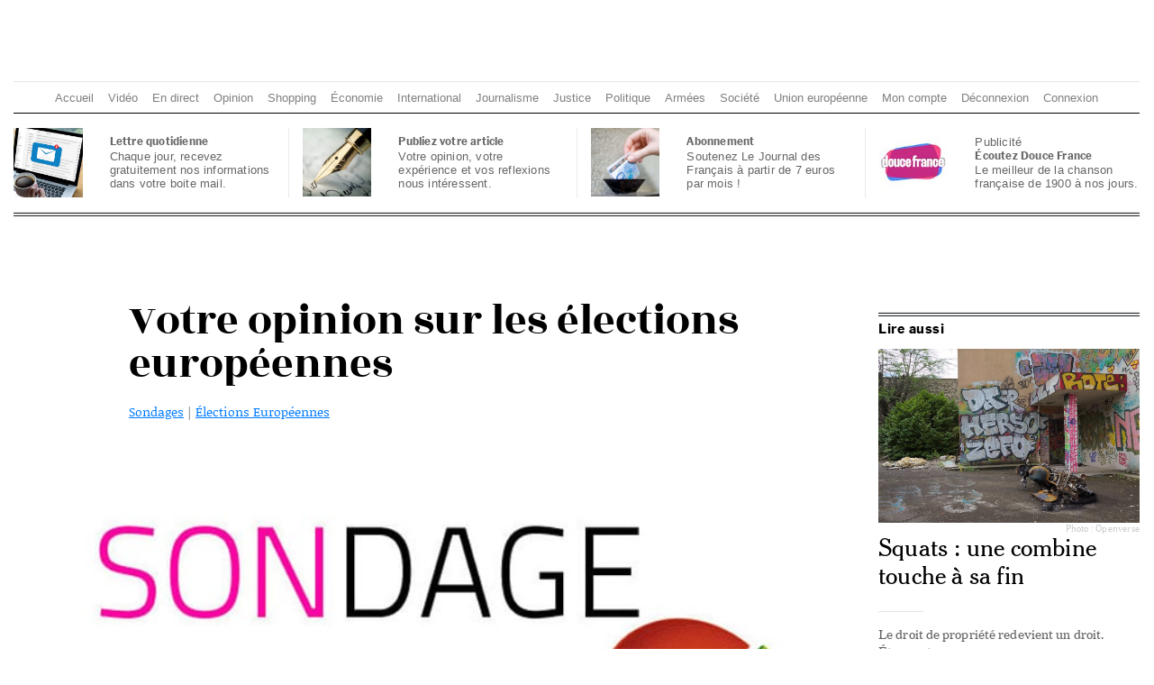

--- FILE ---
content_type: text/html; charset=UTF-8
request_url: https://lalettrepatriote.com/votre-opinion-sur-les-elections-europeennes/
body_size: 19613
content:

<!DOCTYPE html>
<html class="no-js" lang="fr-FR">
    <head>
        <meta charset="UTF-8">
        <meta http-equiv="x-ua-compatible" content="ie=edge">
        <meta name="viewport" content="width=device-width, initial-scale=1, shrink-to-fit=no">
		<link rel="stylesheet" type="text/css" href="https://lejdf.fr/wp-content/themes/llp/fonts/llp-fonts.css">
        <link rel="profile" href="https://gmpg.org/xfn/11" />
        <link rel="pingback" href="https://lejdf.fr/xmlrpc.php" />


        <link rel="apple-touch-icon-precomposed" sizes="57x57" href="https://lalettrepatriote.com/apple-touch-icon-57x57.png" />
<link rel="apple-touch-icon-precomposed" sizes="114x114" href="https://lalettrepatriote.com/apple-touch-icon-114x114.png" />
<link rel="apple-touch-icon-precomposed" sizes="72x72" href="https://lalettrepatriote.com/apple-touch-icon-72x72.png" />
<link rel="apple-touch-icon-precomposed" sizes="144x144" href="https://lalettrepatriote.com/apple-touch-icon-144x144.png" />
<link rel="apple-touch-icon-precomposed" sizes="60x60" href="https://lalettrepatriote.com/apple-touch-icon-60x60.png" />
<link rel="apple-touch-icon-precomposed" sizes="120x120" href="https://lalettrepatriote.com/apple-touch-icon-120x120.png" />
<link rel="apple-touch-icon-precomposed" sizes="76x76" href="https://lalettrepatriote.com/apple-touch-icon-76x76.png" />
<link rel="apple-touch-icon-precomposed" sizes="152x152" href="https://lalettrepatriote.com/apple-touch-icon-152x152.png" />
<link rel="icon" type="image/png" href="https://lalettrepatriote.com/favicon-196x196.png" sizes="196x196" />
<link rel="icon" type="image/png" href="https://lalettrepatriote.com/favicon-96x96.png" sizes="96x96" />
<link rel="icon" type="image/png" href="https://lalettrepatriote.com/favicon-32x32.png" sizes="32x32" />
<link rel="icon" type="image/png" href="https://lalettrepatriote.com/favicon-16x16.png" sizes="16x16" />
<link rel="icon" type="image/png" href="https://lalettrepatriote.com/favicon-128.png" sizes="128x128" />
<meta name="application-name" content="La Lettre Patriote"/>
<meta name="msapplication-TileColor" content="#FFFFFF" />
<meta name="msapplication-TileImage" content="https://lalettrepatriote.com/mstile-144x144.png" />
<meta name="msapplication-square70x70logo" content="https://lalettrepatriote.com/mstile-70x70.png" />
<meta name="msapplication-square150x150logo" content="https://lalettrepatriote.com/mstile-150x150.png" />
<meta name="msapplication-wide310x150logo" content="https://lalettrepatriote.com/mstile-310x150.png" />
<meta name="msapplication-square310x310logo" content="https://lalettrepatriote.com/mstile-310x310.png" />

        <!--wordpress head-->
        <title>Votre opinion sur les élections européennes | Le Journal des Français</title>
<meta name='robots' content='max-image-preview:large' />
<link rel='dns-prefetch' href='//lejdf.fr' />
<link rel='dns-prefetch' href='//www.googletagmanager.com' />
<link rel='dns-prefetch' href='//fonts.googleapis.com' />
<link rel='dns-prefetch' href='//use.fontawesome.com' />
<link rel='dns-prefetch' href='//pagead2.googlesyndication.com' />
<link rel="alternate" type="application/rss+xml" title="Le Journal des Français &raquo; Flux" href="https://lejdf.fr/feed/" />
<link rel="alternate" type="application/rss+xml" title="Le Journal des Français &raquo; Flux des commentaires" href="https://lejdf.fr/comments/feed/" />
<script type="c614153558ebe92887f5cb82-text/javascript" id="wpp-js" src="https://lejdf.fr/wp-content/plugins/wordpress-popular-posts/assets/js/wpp.min.js?ver=7.3.6" data-sampling="0" data-sampling-rate="100" data-api-url="https://lejdf.fr/wp-json/wordpress-popular-posts" data-post-id="36405" data-token="3b57aed38b" data-lang="0" data-debug="0"></script>
<link rel="alternate" title="oEmbed (JSON)" type="application/json+oembed" href="https://lejdf.fr/wp-json/oembed/1.0/embed?url=https%3A%2F%2Flejdf.fr%2Fvotre-opinion-sur-les-elections-europeennes%2F" />
<link rel="alternate" title="oEmbed (XML)" type="text/xml+oembed" href="https://lejdf.fr/wp-json/oembed/1.0/embed?url=https%3A%2F%2Flejdf.fr%2Fvotre-opinion-sur-les-elections-europeennes%2F&#038;format=xml" />
<!-- lejdf.fr is managing ads with Advanced Ads 2.0.16 – https://wpadvancedads.com/ --><script id="lejdf-ready" type="c614153558ebe92887f5cb82-text/javascript">
			window.advanced_ads_ready=function(e,a){a=a||"complete";var d=function(e){return"interactive"===a?"loading"!==e:"complete"===e};d(document.readyState)?e():document.addEventListener("readystatechange",(function(a){d(a.target.readyState)&&e()}),{once:"interactive"===a})},window.advanced_ads_ready_queue=window.advanced_ads_ready_queue||[];		</script>
		<style id='wp-img-auto-sizes-contain-inline-css' type='text/css'>
img:is([sizes=auto i],[sizes^="auto," i]){contain-intrinsic-size:3000px 1500px}
/*# sourceURL=wp-img-auto-sizes-contain-inline-css */
</style>
<style id='wp-emoji-styles-inline-css' type='text/css'>

	img.wp-smiley, img.emoji {
		display: inline !important;
		border: none !important;
		box-shadow: none !important;
		height: 1em !important;
		width: 1em !important;
		margin: 0 0.07em !important;
		vertical-align: -0.1em !important;
		background: none !important;
		padding: 0 !important;
	}
/*# sourceURL=wp-emoji-styles-inline-css */
</style>
<link rel='stylesheet' id='wp-block-library-css' href='https://lejdf.fr/wp-includes/css/dist/block-library/style.min.css?ver=6.9' type='text/css' media='all' />
<style id='wp-block-paragraph-inline-css' type='text/css'>
.is-small-text{font-size:.875em}.is-regular-text{font-size:1em}.is-large-text{font-size:2.25em}.is-larger-text{font-size:3em}.has-drop-cap:not(:focus):first-letter{float:left;font-size:8.4em;font-style:normal;font-weight:100;line-height:.68;margin:.05em .1em 0 0;text-transform:uppercase}body.rtl .has-drop-cap:not(:focus):first-letter{float:none;margin-left:.1em}p.has-drop-cap.has-background{overflow:hidden}:root :where(p.has-background){padding:1.25em 2.375em}:where(p.has-text-color:not(.has-link-color)) a{color:inherit}p.has-text-align-left[style*="writing-mode:vertical-lr"],p.has-text-align-right[style*="writing-mode:vertical-rl"]{rotate:180deg}
/*# sourceURL=https://lejdf.fr/wp-includes/blocks/paragraph/style.min.css */
</style>
<style id='global-styles-inline-css' type='text/css'>
:root{--wp--preset--aspect-ratio--square: 1;--wp--preset--aspect-ratio--4-3: 4/3;--wp--preset--aspect-ratio--3-4: 3/4;--wp--preset--aspect-ratio--3-2: 3/2;--wp--preset--aspect-ratio--2-3: 2/3;--wp--preset--aspect-ratio--16-9: 16/9;--wp--preset--aspect-ratio--9-16: 9/16;--wp--preset--color--black: #000000;--wp--preset--color--cyan-bluish-gray: #abb8c3;--wp--preset--color--white: #ffffff;--wp--preset--color--pale-pink: #f78da7;--wp--preset--color--vivid-red: #cf2e2e;--wp--preset--color--luminous-vivid-orange: #ff6900;--wp--preset--color--luminous-vivid-amber: #fcb900;--wp--preset--color--light-green-cyan: #7bdcb5;--wp--preset--color--vivid-green-cyan: #00d084;--wp--preset--color--pale-cyan-blue: #8ed1fc;--wp--preset--color--vivid-cyan-blue: #0693e3;--wp--preset--color--vivid-purple: #9b51e0;--wp--preset--gradient--vivid-cyan-blue-to-vivid-purple: linear-gradient(135deg,rgb(6,147,227) 0%,rgb(155,81,224) 100%);--wp--preset--gradient--light-green-cyan-to-vivid-green-cyan: linear-gradient(135deg,rgb(122,220,180) 0%,rgb(0,208,130) 100%);--wp--preset--gradient--luminous-vivid-amber-to-luminous-vivid-orange: linear-gradient(135deg,rgb(252,185,0) 0%,rgb(255,105,0) 100%);--wp--preset--gradient--luminous-vivid-orange-to-vivid-red: linear-gradient(135deg,rgb(255,105,0) 0%,rgb(207,46,46) 100%);--wp--preset--gradient--very-light-gray-to-cyan-bluish-gray: linear-gradient(135deg,rgb(238,238,238) 0%,rgb(169,184,195) 100%);--wp--preset--gradient--cool-to-warm-spectrum: linear-gradient(135deg,rgb(74,234,220) 0%,rgb(151,120,209) 20%,rgb(207,42,186) 40%,rgb(238,44,130) 60%,rgb(251,105,98) 80%,rgb(254,248,76) 100%);--wp--preset--gradient--blush-light-purple: linear-gradient(135deg,rgb(255,206,236) 0%,rgb(152,150,240) 100%);--wp--preset--gradient--blush-bordeaux: linear-gradient(135deg,rgb(254,205,165) 0%,rgb(254,45,45) 50%,rgb(107,0,62) 100%);--wp--preset--gradient--luminous-dusk: linear-gradient(135deg,rgb(255,203,112) 0%,rgb(199,81,192) 50%,rgb(65,88,208) 100%);--wp--preset--gradient--pale-ocean: linear-gradient(135deg,rgb(255,245,203) 0%,rgb(182,227,212) 50%,rgb(51,167,181) 100%);--wp--preset--gradient--electric-grass: linear-gradient(135deg,rgb(202,248,128) 0%,rgb(113,206,126) 100%);--wp--preset--gradient--midnight: linear-gradient(135deg,rgb(2,3,129) 0%,rgb(40,116,252) 100%);--wp--preset--font-size--small: 13px;--wp--preset--font-size--medium: 20px;--wp--preset--font-size--large: 36px;--wp--preset--font-size--x-large: 42px;--wp--preset--spacing--20: 0.44rem;--wp--preset--spacing--30: 0.67rem;--wp--preset--spacing--40: 1rem;--wp--preset--spacing--50: 1.5rem;--wp--preset--spacing--60: 2.25rem;--wp--preset--spacing--70: 3.38rem;--wp--preset--spacing--80: 5.06rem;--wp--preset--shadow--natural: 6px 6px 9px rgba(0, 0, 0, 0.2);--wp--preset--shadow--deep: 12px 12px 50px rgba(0, 0, 0, 0.4);--wp--preset--shadow--sharp: 6px 6px 0px rgba(0, 0, 0, 0.2);--wp--preset--shadow--outlined: 6px 6px 0px -3px rgb(255, 255, 255), 6px 6px rgb(0, 0, 0);--wp--preset--shadow--crisp: 6px 6px 0px rgb(0, 0, 0);}:where(.is-layout-flex){gap: 0.5em;}:where(.is-layout-grid){gap: 0.5em;}body .is-layout-flex{display: flex;}.is-layout-flex{flex-wrap: wrap;align-items: center;}.is-layout-flex > :is(*, div){margin: 0;}body .is-layout-grid{display: grid;}.is-layout-grid > :is(*, div){margin: 0;}:where(.wp-block-columns.is-layout-flex){gap: 2em;}:where(.wp-block-columns.is-layout-grid){gap: 2em;}:where(.wp-block-post-template.is-layout-flex){gap: 1.25em;}:where(.wp-block-post-template.is-layout-grid){gap: 1.25em;}.has-black-color{color: var(--wp--preset--color--black) !important;}.has-cyan-bluish-gray-color{color: var(--wp--preset--color--cyan-bluish-gray) !important;}.has-white-color{color: var(--wp--preset--color--white) !important;}.has-pale-pink-color{color: var(--wp--preset--color--pale-pink) !important;}.has-vivid-red-color{color: var(--wp--preset--color--vivid-red) !important;}.has-luminous-vivid-orange-color{color: var(--wp--preset--color--luminous-vivid-orange) !important;}.has-luminous-vivid-amber-color{color: var(--wp--preset--color--luminous-vivid-amber) !important;}.has-light-green-cyan-color{color: var(--wp--preset--color--light-green-cyan) !important;}.has-vivid-green-cyan-color{color: var(--wp--preset--color--vivid-green-cyan) !important;}.has-pale-cyan-blue-color{color: var(--wp--preset--color--pale-cyan-blue) !important;}.has-vivid-cyan-blue-color{color: var(--wp--preset--color--vivid-cyan-blue) !important;}.has-vivid-purple-color{color: var(--wp--preset--color--vivid-purple) !important;}.has-black-background-color{background-color: var(--wp--preset--color--black) !important;}.has-cyan-bluish-gray-background-color{background-color: var(--wp--preset--color--cyan-bluish-gray) !important;}.has-white-background-color{background-color: var(--wp--preset--color--white) !important;}.has-pale-pink-background-color{background-color: var(--wp--preset--color--pale-pink) !important;}.has-vivid-red-background-color{background-color: var(--wp--preset--color--vivid-red) !important;}.has-luminous-vivid-orange-background-color{background-color: var(--wp--preset--color--luminous-vivid-orange) !important;}.has-luminous-vivid-amber-background-color{background-color: var(--wp--preset--color--luminous-vivid-amber) !important;}.has-light-green-cyan-background-color{background-color: var(--wp--preset--color--light-green-cyan) !important;}.has-vivid-green-cyan-background-color{background-color: var(--wp--preset--color--vivid-green-cyan) !important;}.has-pale-cyan-blue-background-color{background-color: var(--wp--preset--color--pale-cyan-blue) !important;}.has-vivid-cyan-blue-background-color{background-color: var(--wp--preset--color--vivid-cyan-blue) !important;}.has-vivid-purple-background-color{background-color: var(--wp--preset--color--vivid-purple) !important;}.has-black-border-color{border-color: var(--wp--preset--color--black) !important;}.has-cyan-bluish-gray-border-color{border-color: var(--wp--preset--color--cyan-bluish-gray) !important;}.has-white-border-color{border-color: var(--wp--preset--color--white) !important;}.has-pale-pink-border-color{border-color: var(--wp--preset--color--pale-pink) !important;}.has-vivid-red-border-color{border-color: var(--wp--preset--color--vivid-red) !important;}.has-luminous-vivid-orange-border-color{border-color: var(--wp--preset--color--luminous-vivid-orange) !important;}.has-luminous-vivid-amber-border-color{border-color: var(--wp--preset--color--luminous-vivid-amber) !important;}.has-light-green-cyan-border-color{border-color: var(--wp--preset--color--light-green-cyan) !important;}.has-vivid-green-cyan-border-color{border-color: var(--wp--preset--color--vivid-green-cyan) !important;}.has-pale-cyan-blue-border-color{border-color: var(--wp--preset--color--pale-cyan-blue) !important;}.has-vivid-cyan-blue-border-color{border-color: var(--wp--preset--color--vivid-cyan-blue) !important;}.has-vivid-purple-border-color{border-color: var(--wp--preset--color--vivid-purple) !important;}.has-vivid-cyan-blue-to-vivid-purple-gradient-background{background: var(--wp--preset--gradient--vivid-cyan-blue-to-vivid-purple) !important;}.has-light-green-cyan-to-vivid-green-cyan-gradient-background{background: var(--wp--preset--gradient--light-green-cyan-to-vivid-green-cyan) !important;}.has-luminous-vivid-amber-to-luminous-vivid-orange-gradient-background{background: var(--wp--preset--gradient--luminous-vivid-amber-to-luminous-vivid-orange) !important;}.has-luminous-vivid-orange-to-vivid-red-gradient-background{background: var(--wp--preset--gradient--luminous-vivid-orange-to-vivid-red) !important;}.has-very-light-gray-to-cyan-bluish-gray-gradient-background{background: var(--wp--preset--gradient--very-light-gray-to-cyan-bluish-gray) !important;}.has-cool-to-warm-spectrum-gradient-background{background: var(--wp--preset--gradient--cool-to-warm-spectrum) !important;}.has-blush-light-purple-gradient-background{background: var(--wp--preset--gradient--blush-light-purple) !important;}.has-blush-bordeaux-gradient-background{background: var(--wp--preset--gradient--blush-bordeaux) !important;}.has-luminous-dusk-gradient-background{background: var(--wp--preset--gradient--luminous-dusk) !important;}.has-pale-ocean-gradient-background{background: var(--wp--preset--gradient--pale-ocean) !important;}.has-electric-grass-gradient-background{background: var(--wp--preset--gradient--electric-grass) !important;}.has-midnight-gradient-background{background: var(--wp--preset--gradient--midnight) !important;}.has-small-font-size{font-size: var(--wp--preset--font-size--small) !important;}.has-medium-font-size{font-size: var(--wp--preset--font-size--medium) !important;}.has-large-font-size{font-size: var(--wp--preset--font-size--large) !important;}.has-x-large-font-size{font-size: var(--wp--preset--font-size--x-large) !important;}
/*# sourceURL=global-styles-inline-css */
</style>

<style id='classic-theme-styles-inline-css' type='text/css'>
/*! This file is auto-generated */
.wp-block-button__link{color:#fff;background-color:#32373c;border-radius:9999px;box-shadow:none;text-decoration:none;padding:calc(.667em + 2px) calc(1.333em + 2px);font-size:1.125em}.wp-block-file__button{background:#32373c;color:#fff;text-decoration:none}
/*# sourceURL=/wp-includes/css/classic-themes.min.css */
</style>
<style id='font-awesome-svg-styles-default-inline-css' type='text/css'>
.svg-inline--fa {
  display: inline-block;
  height: 1em;
  overflow: visible;
  vertical-align: -.125em;
}
/*# sourceURL=font-awesome-svg-styles-default-inline-css */
</style>
<link rel='stylesheet' id='font-awesome-svg-styles-css' href='https://lejdf.fr/wp-content/uploads/font-awesome/v6.5.1/css/svg-with-js.css' type='text/css' media='all' />
<style id='font-awesome-svg-styles-inline-css' type='text/css'>
   .wp-block-font-awesome-icon svg::before,
   .wp-rich-text-font-awesome-icon svg::before {content: unset;}
/*# sourceURL=font-awesome-svg-styles-inline-css */
</style>
<link rel='stylesheet' id='dfmg-top-taxonomies-style-css' href='https://lejdf.fr/wp-content/plugins/dfmg-top-taxonomies-widget/css/style.css?ver=1.0.0' type='text/css' media='all' />
<link rel='stylesheet' id='wordpress-popular-posts-css-css' href='https://lejdf.fr/wp-content/plugins/wordpress-popular-posts/assets/css/wpp.css?ver=7.3.6' type='text/css' media='all' />
<style type="text/css">@font-face {font-family:Rozha One;font-style:normal;font-weight:400;src:url(/cf-fonts/s/rozha-one/5.0.18/latin-ext/400/normal.woff2);unicode-range:U+0100-02AF,U+0304,U+0308,U+0329,U+1E00-1E9F,U+1EF2-1EFF,U+2020,U+20A0-20AB,U+20AD-20CF,U+2113,U+2C60-2C7F,U+A720-A7FF;font-display:swap;}@font-face {font-family:Rozha One;font-style:normal;font-weight:400;src:url(/cf-fonts/s/rozha-one/5.0.18/latin/400/normal.woff2);unicode-range:U+0000-00FF,U+0131,U+0152-0153,U+02BB-02BC,U+02C6,U+02DA,U+02DC,U+0304,U+0308,U+0329,U+2000-206F,U+2074,U+20AC,U+2122,U+2191,U+2193,U+2212,U+2215,U+FEFF,U+FFFD;font-display:swap;}@font-face {font-family:Rozha One;font-style:normal;font-weight:400;src:url(/cf-fonts/s/rozha-one/5.0.18/devanagari/400/normal.woff2);unicode-range:U+0900-097F,U+1CD0-1CF9,U+200C-200D,U+20A8,U+20B9,U+25CC,U+A830-A839,U+A8E0-A8FF;font-display:swap;}</style>
<style type="text/css">@font-face {font-family:Noticia Text;font-style:normal;font-weight:400;src:url(/cf-fonts/s/noticia-text/5.0.11/vietnamese/400/normal.woff2);unicode-range:U+0102-0103,U+0110-0111,U+0128-0129,U+0168-0169,U+01A0-01A1,U+01AF-01B0,U+0300-0301,U+0303-0304,U+0308-0309,U+0323,U+0329,U+1EA0-1EF9,U+20AB;font-display:swap;}@font-face {font-family:Noticia Text;font-style:normal;font-weight:400;src:url(/cf-fonts/s/noticia-text/5.0.11/latin/400/normal.woff2);unicode-range:U+0000-00FF,U+0131,U+0152-0153,U+02BB-02BC,U+02C6,U+02DA,U+02DC,U+0304,U+0308,U+0329,U+2000-206F,U+2074,U+20AC,U+2122,U+2191,U+2193,U+2212,U+2215,U+FEFF,U+FFFD;font-display:swap;}@font-face {font-family:Noticia Text;font-style:normal;font-weight:400;src:url(/cf-fonts/s/noticia-text/5.0.11/latin-ext/400/normal.woff2);unicode-range:U+0100-02AF,U+0304,U+0308,U+0329,U+1E00-1E9F,U+1EF2-1EFF,U+2020,U+20A0-20AB,U+20AD-20CF,U+2113,U+2C60-2C7F,U+A720-A7FF;font-display:swap;}@font-face {font-family:Noticia Text;font-style:normal;font-weight:700;src:url(/cf-fonts/s/noticia-text/5.0.11/vietnamese/700/normal.woff2);unicode-range:U+0102-0103,U+0110-0111,U+0128-0129,U+0168-0169,U+01A0-01A1,U+01AF-01B0,U+0300-0301,U+0303-0304,U+0308-0309,U+0323,U+0329,U+1EA0-1EF9,U+20AB;font-display:swap;}@font-face {font-family:Noticia Text;font-style:normal;font-weight:700;src:url(/cf-fonts/s/noticia-text/5.0.11/latin-ext/700/normal.woff2);unicode-range:U+0100-02AF,U+0304,U+0308,U+0329,U+1E00-1E9F,U+1EF2-1EFF,U+2020,U+20A0-20AB,U+20AD-20CF,U+2113,U+2C60-2C7F,U+A720-A7FF;font-display:swap;}@font-face {font-family:Noticia Text;font-style:normal;font-weight:700;src:url(/cf-fonts/s/noticia-text/5.0.11/latin/700/normal.woff2);unicode-range:U+0000-00FF,U+0131,U+0152-0153,U+02BB-02BC,U+02C6,U+02DA,U+02DC,U+0304,U+0308,U+0329,U+2000-206F,U+2074,U+20AC,U+2122,U+2191,U+2193,U+2212,U+2215,U+FEFF,U+FFFD;font-display:swap;}@font-face {font-family:Noticia Text;font-style:italic;font-weight:400;src:url(/cf-fonts/s/noticia-text/5.0.11/latin-ext/400/italic.woff2);unicode-range:U+0100-02AF,U+0304,U+0308,U+0329,U+1E00-1E9F,U+1EF2-1EFF,U+2020,U+20A0-20AB,U+20AD-20CF,U+2113,U+2C60-2C7F,U+A720-A7FF;font-display:swap;}@font-face {font-family:Noticia Text;font-style:italic;font-weight:400;src:url(/cf-fonts/s/noticia-text/5.0.11/vietnamese/400/italic.woff2);unicode-range:U+0102-0103,U+0110-0111,U+0128-0129,U+0168-0169,U+01A0-01A1,U+01AF-01B0,U+0300-0301,U+0303-0304,U+0308-0309,U+0323,U+0329,U+1EA0-1EF9,U+20AB;font-display:swap;}@font-face {font-family:Noticia Text;font-style:italic;font-weight:400;src:url(/cf-fonts/s/noticia-text/5.0.11/latin/400/italic.woff2);unicode-range:U+0000-00FF,U+0131,U+0152-0153,U+02BB-02BC,U+02C6,U+02DA,U+02DC,U+0304,U+0308,U+0329,U+2000-206F,U+2074,U+20AC,U+2122,U+2191,U+2193,U+2212,U+2215,U+FEFF,U+FFFD;font-display:swap;}@font-face {font-family:Noticia Text;font-style:italic;font-weight:700;src:url(/cf-fonts/s/noticia-text/5.0.11/latin/700/italic.woff2);unicode-range:U+0000-00FF,U+0131,U+0152-0153,U+02BB-02BC,U+02C6,U+02DA,U+02DC,U+0304,U+0308,U+0329,U+2000-206F,U+2074,U+20AC,U+2122,U+2191,U+2193,U+2212,U+2215,U+FEFF,U+FFFD;font-display:swap;}@font-face {font-family:Noticia Text;font-style:italic;font-weight:700;src:url(/cf-fonts/s/noticia-text/5.0.11/vietnamese/700/italic.woff2);unicode-range:U+0102-0103,U+0110-0111,U+0128-0129,U+0168-0169,U+01A0-01A1,U+01AF-01B0,U+0300-0301,U+0303-0304,U+0308-0309,U+0323,U+0329,U+1EA0-1EF9,U+20AB;font-display:swap;}@font-face {font-family:Noticia Text;font-style:italic;font-weight:700;src:url(/cf-fonts/s/noticia-text/5.0.11/latin-ext/700/italic.woff2);unicode-range:U+0100-02AF,U+0304,U+0308,U+0329,U+1E00-1E9F,U+1EF2-1EFF,U+2020,U+20A0-20AB,U+20AD-20CF,U+2113,U+2C60-2C7F,U+A720-A7FF;font-display:swap;}</style>
<style type="text/css">@font-face {font-family:Playfair Display;font-style:normal;font-weight:400;src:url(/cf-fonts/v/playfair-display/5.0.18/latin/wght/normal.woff2);unicode-range:U+0000-00FF,U+0131,U+0152-0153,U+02BB-02BC,U+02C6,U+02DA,U+02DC,U+0304,U+0308,U+0329,U+2000-206F,U+2074,U+20AC,U+2122,U+2191,U+2193,U+2212,U+2215,U+FEFF,U+FFFD;font-display:swap;}@font-face {font-family:Playfair Display;font-style:normal;font-weight:400;src:url(/cf-fonts/v/playfair-display/5.0.18/latin-ext/wght/normal.woff2);unicode-range:U+0100-02AF,U+0304,U+0308,U+0329,U+1E00-1E9F,U+1EF2-1EFF,U+2020,U+20A0-20AB,U+20AD-20CF,U+2113,U+2C60-2C7F,U+A720-A7FF;font-display:swap;}@font-face {font-family:Playfair Display;font-style:normal;font-weight:400;src:url(/cf-fonts/v/playfair-display/5.0.18/cyrillic/wght/normal.woff2);unicode-range:U+0301,U+0400-045F,U+0490-0491,U+04B0-04B1,U+2116;font-display:swap;}@font-face {font-family:Playfair Display;font-style:normal;font-weight:400;src:url(/cf-fonts/v/playfair-display/5.0.18/vietnamese/wght/normal.woff2);unicode-range:U+0102-0103,U+0110-0111,U+0128-0129,U+0168-0169,U+01A0-01A1,U+01AF-01B0,U+0300-0301,U+0303-0304,U+0308-0309,U+0323,U+0329,U+1EA0-1EF9,U+20AB;font-display:swap;}@font-face {font-family:Playfair Display;font-style:normal;font-weight:700;src:url(/cf-fonts/v/playfair-display/5.0.18/vietnamese/wght/normal.woff2);unicode-range:U+0102-0103,U+0110-0111,U+0128-0129,U+0168-0169,U+01A0-01A1,U+01AF-01B0,U+0300-0301,U+0303-0304,U+0308-0309,U+0323,U+0329,U+1EA0-1EF9,U+20AB;font-display:swap;}@font-face {font-family:Playfair Display;font-style:normal;font-weight:700;src:url(/cf-fonts/v/playfair-display/5.0.18/cyrillic/wght/normal.woff2);unicode-range:U+0301,U+0400-045F,U+0490-0491,U+04B0-04B1,U+2116;font-display:swap;}@font-face {font-family:Playfair Display;font-style:normal;font-weight:700;src:url(/cf-fonts/v/playfair-display/5.0.18/latin/wght/normal.woff2);unicode-range:U+0000-00FF,U+0131,U+0152-0153,U+02BB-02BC,U+02C6,U+02DA,U+02DC,U+0304,U+0308,U+0329,U+2000-206F,U+2074,U+20AC,U+2122,U+2191,U+2193,U+2212,U+2215,U+FEFF,U+FFFD;font-display:swap;}@font-face {font-family:Playfair Display;font-style:normal;font-weight:700;src:url(/cf-fonts/v/playfair-display/5.0.18/latin-ext/wght/normal.woff2);unicode-range:U+0100-02AF,U+0304,U+0308,U+0329,U+1E00-1E9F,U+1EF2-1EFF,U+2020,U+20A0-20AB,U+20AD-20CF,U+2113,U+2C60-2C7F,U+A720-A7FF;font-display:swap;}</style>
<style type="text/css">@font-face {font-family:EB Garamond;font-style:normal;font-weight:400 800;src:url(/cf-fonts/v/eb-garamond/5.0.16/latin/wght/normal.woff2);unicode-range:U+0000-00FF,U+0131,U+0152-0153,U+02BB-02BC,U+02C6,U+02DA,U+02DC,U+0304,U+0308,U+0329,U+2000-206F,U+2074,U+20AC,U+2122,U+2191,U+2193,U+2212,U+2215,U+FEFF,U+FFFD;font-display:swap;}@font-face {font-family:EB Garamond;font-style:normal;font-weight:400 800;src:url(/cf-fonts/v/eb-garamond/5.0.16/greek/wght/normal.woff2);unicode-range:U+0370-03FF;font-display:swap;}@font-face {font-family:EB Garamond;font-style:normal;font-weight:400 800;src:url(/cf-fonts/v/eb-garamond/5.0.16/vietnamese/wght/normal.woff2);unicode-range:U+0102-0103,U+0110-0111,U+0128-0129,U+0168-0169,U+01A0-01A1,U+01AF-01B0,U+0300-0301,U+0303-0304,U+0308-0309,U+0323,U+0329,U+1EA0-1EF9,U+20AB;font-display:swap;}@font-face {font-family:EB Garamond;font-style:normal;font-weight:400 800;src:url(/cf-fonts/v/eb-garamond/5.0.16/greek-ext/wght/normal.woff2);unicode-range:U+1F00-1FFF;font-display:swap;}@font-face {font-family:EB Garamond;font-style:normal;font-weight:400 800;src:url(/cf-fonts/v/eb-garamond/5.0.16/cyrillic-ext/wght/normal.woff2);unicode-range:U+0460-052F,U+1C80-1C88,U+20B4,U+2DE0-2DFF,U+A640-A69F,U+FE2E-FE2F;font-display:swap;}@font-face {font-family:EB Garamond;font-style:normal;font-weight:400 800;src:url(/cf-fonts/v/eb-garamond/5.0.16/cyrillic/wght/normal.woff2);unicode-range:U+0301,U+0400-045F,U+0490-0491,U+04B0-04B1,U+2116;font-display:swap;}@font-face {font-family:EB Garamond;font-style:normal;font-weight:400 800;src:url(/cf-fonts/v/eb-garamond/5.0.16/latin-ext/wght/normal.woff2);unicode-range:U+0100-02AF,U+0304,U+0308,U+0329,U+1E00-1E9F,U+1EF2-1EFF,U+2020,U+20A0-20AB,U+20AD-20CF,U+2113,U+2C60-2C7F,U+A720-A7FF;font-display:swap;}@font-face {font-family:EB Garamond;font-style:italic;font-weight:400 800;src:url(/cf-fonts/v/eb-garamond/5.0.16/vietnamese/wght/italic.woff2);unicode-range:U+0102-0103,U+0110-0111,U+0128-0129,U+0168-0169,U+01A0-01A1,U+01AF-01B0,U+0300-0301,U+0303-0304,U+0308-0309,U+0323,U+0329,U+1EA0-1EF9,U+20AB;font-display:swap;}@font-face {font-family:EB Garamond;font-style:italic;font-weight:400 800;src:url(/cf-fonts/v/eb-garamond/5.0.16/greek-ext/wght/italic.woff2);unicode-range:U+1F00-1FFF;font-display:swap;}@font-face {font-family:EB Garamond;font-style:italic;font-weight:400 800;src:url(/cf-fonts/v/eb-garamond/5.0.16/cyrillic-ext/wght/italic.woff2);unicode-range:U+0460-052F,U+1C80-1C88,U+20B4,U+2DE0-2DFF,U+A640-A69F,U+FE2E-FE2F;font-display:swap;}@font-face {font-family:EB Garamond;font-style:italic;font-weight:400 800;src:url(/cf-fonts/v/eb-garamond/5.0.16/cyrillic/wght/italic.woff2);unicode-range:U+0301,U+0400-045F,U+0490-0491,U+04B0-04B1,U+2116;font-display:swap;}@font-face {font-family:EB Garamond;font-style:italic;font-weight:400 800;src:url(/cf-fonts/v/eb-garamond/5.0.16/latin/wght/italic.woff2);unicode-range:U+0000-00FF,U+0131,U+0152-0153,U+02BB-02BC,U+02C6,U+02DA,U+02DC,U+0304,U+0308,U+0329,U+2000-206F,U+2074,U+20AC,U+2122,U+2191,U+2193,U+2212,U+2215,U+FEFF,U+FFFD;font-display:swap;}@font-face {font-family:EB Garamond;font-style:italic;font-weight:400 800;src:url(/cf-fonts/v/eb-garamond/5.0.16/latin-ext/wght/italic.woff2);unicode-range:U+0100-02AF,U+0304,U+0308,U+0329,U+1E00-1E9F,U+1EF2-1EFF,U+2020,U+20A0-20AB,U+20AD-20CF,U+2113,U+2C60-2C7F,U+A720-A7FF;font-display:swap;}@font-face {font-family:EB Garamond;font-style:italic;font-weight:400 800;src:url(/cf-fonts/v/eb-garamond/5.0.16/greek/wght/italic.woff2);unicode-range:U+0370-03FF;font-display:swap;}</style>
<link rel='stylesheet' id='llp-parent-style-css' href='https://lejdf.fr/wp-content/themes/bootstrap-basic4/style.css?ver=6.9' type='text/css' media='all' />
<link rel='stylesheet' id='llp-child-style-css' href='https://lejdf.fr/wp-content/themes/llp/style.css?v=1769249068&#038;ver=6.9' type='text/css' media='all' />
<link rel='stylesheet' id='llp-consolidated-styles-css' href='https://lejdf.fr/wp-content/themes/llp/css/consolidated-styles.css?v=1769249068&#038;ver=6.9' type='text/css' media='all' />
<link rel='stylesheet' id='bootstrap-basic4-wp-main-css' href='https://lejdf.fr/wp-content/themes/llp/style.css?ver=1.1' type='text/css' media='all' />
<link rel='stylesheet' id='bootstrap4-css' href='https://lejdf.fr/wp-content/themes/bootstrap-basic4/assets/css/bootstrap.min.css?ver=4.6.2' type='text/css' media='all' />
<link rel='stylesheet' id='bootstrap-basic4-font-awesome5-css' href='https://lejdf.fr/wp-content/themes/bootstrap-basic4/assets/fontawesome/css/all.min.css?ver=5.15.4' type='text/css' media='all' />
<link rel='stylesheet' id='bootstrap-basic4-main-css' href='https://lejdf.fr/wp-content/themes/bootstrap-basic4/assets/css/main.css?ver=1.1' type='text/css' media='all' />
<link rel='stylesheet' id='font-awesome-official-css' href='https://use.fontawesome.com/releases/v6.5.1/css/all.css' type='text/css' media='all' integrity="sha384-t1nt8BQoYMLFN5p42tRAtuAAFQaCQODekUVeKKZrEnEyp4H2R0RHFz0KWpmj7i8g" crossorigin="anonymous" />
<link rel='stylesheet' id='meks-ads-widget-css' href='https://lejdf.fr/wp-content/plugins/meks-easy-ads-widget/css/style.css?ver=2.0.9' type='text/css' media='all' />
<link rel='stylesheet' id='meks_ess-main-css' href='https://lejdf.fr/wp-content/plugins/meks-easy-social-share/assets/css/main.css?ver=1.3' type='text/css' media='all' />
<link rel='stylesheet' id='font-awesome-official-v4shim-css' href='https://use.fontawesome.com/releases/v6.5.1/css/v4-shims.css' type='text/css' media='all' integrity="sha384-5Jfdy0XO8+vjCRofsSnGmxGSYjLfsjjTOABKxVr8BkfvlaAm14bIJc7Jcjfq/xQI" crossorigin="anonymous" />
<script type="c614153558ebe92887f5cb82-text/javascript" src="https://lejdf.fr/wp-includes/js/jquery/jquery.min.js?ver=3.7.1" id="jquery-core-js"></script>
<script type="c614153558ebe92887f5cb82-text/javascript" src="https://lejdf.fr/wp-includes/js/jquery/jquery-migrate.min.js?ver=3.4.1" id="jquery-migrate-js"></script>

<!-- Extrait de code de la balise Google (gtag.js) ajouté par Site Kit -->
<!-- Extrait Google Analytics ajouté par Site Kit -->
<script type="c614153558ebe92887f5cb82-text/javascript" src="https://www.googletagmanager.com/gtag/js?id=GT-5M3LW95" id="google_gtagjs-js" async></script>
<script type="c614153558ebe92887f5cb82-text/javascript" id="google_gtagjs-js-after">
/* <![CDATA[ */
window.dataLayer = window.dataLayer || [];function gtag(){dataLayer.push(arguments);}
gtag("set","linker",{"domains":["lejdf.fr"]});
gtag("js", new Date());
gtag("set", "developer_id.dZTNiMT", true);
gtag("config", "GT-5M3LW95", {"googlesitekit_post_type":"post","googlesitekit_post_author":"La R\u00e9daction","googlesitekit_post_date":"20240520"});
//# sourceURL=google_gtagjs-js-after
/* ]]> */
</script>
<link rel="https://api.w.org/" href="https://lejdf.fr/wp-json/" /><link rel="alternate" title="JSON" type="application/json" href="https://lejdf.fr/wp-json/wp/v2/posts/36405" /><link rel="EditURI" type="application/rsd+xml" title="RSD" href="https://lejdf.fr/xmlrpc.php?rsd" />
<meta name="generator" content="WordPress 6.9" />
<link rel='shortlink' href='https://lejdf.fr/?p=36405' />
<meta name="generator" content="Site Kit by Google 1.170.0" /><!-- HFCM by 99 Robots - Snippet # 15: Anti Bloqueur de Pub -->
<script async src="https://fundingchoicesmessages.google.com/i/pub-4163078225711738?ers=1" nonce="qui67VwPomUV-luvps86OQ" type="c614153558ebe92887f5cb82-text/javascript"></script><script nonce="qui67VwPomUV-luvps86OQ" type="c614153558ebe92887f5cb82-text/javascript">(function() {function signalGooglefcPresent() {if (!window.frames['googlefcPresent']) {if (document.body) {const iframe = document.createElement('iframe'); iframe.style = 'width: 0; height: 0; border: none; z-index: -1000; left: -1000px; top: -1000px;'; iframe.style.display = 'none'; iframe.name = 'googlefcPresent'; document.body.appendChild(iframe);} else {setTimeout(signalGooglefcPresent, 0);}}}signalGooglefcPresent();})();</script>
<!-- /end HFCM by 99 Robots -->
<script type="c614153558ebe92887f5cb82-text/javascript">
  (function(c) {
    var script = document.createElement("script");
    script.src = "https://js.memberful.com/embed.js";
    script.onload = function() { Memberful.setup(c) };
    document.head.appendChild(script);
  })({
    site: ["https:\/\/lejdf.memberful.com"]  });
</script>
            <style id="wpp-loading-animation-styles">@-webkit-keyframes bgslide{from{background-position-x:0}to{background-position-x:-200%}}@keyframes bgslide{from{background-position-x:0}to{background-position-x:-200%}}.wpp-widget-block-placeholder,.wpp-shortcode-placeholder{margin:0 auto;width:60px;height:3px;background:#dd3737;background:linear-gradient(90deg,#dd3737 0%,#571313 10%,#dd3737 100%);background-size:200% auto;border-radius:3px;-webkit-animation:bgslide 1s infinite linear;animation:bgslide 1s infinite linear}</style>
            
<!-- Balises Meta Google AdSense ajoutées par Site Kit -->
<meta name="google-adsense-platform-account" content="ca-host-pub-2644536267352236">
<meta name="google-adsense-platform-domain" content="sitekit.withgoogle.com">
<!-- Fin des balises Meta End Google AdSense ajoutées par Site Kit -->
<!-- SEO meta tags powered by SmartCrawl https://wpmudev.com/project/smartcrawl-wordpress-seo/ -->
<link rel="canonical" href="https://lejdf.fr/votre-opinion-sur-les-elections-europeennes/" />
<meta name="description" content="La campagne pour les élections européennes est très engagée. Mais êtes-vous convaincu de l&#039;utilité de ce vote ?" />
<script type="application/ld+json">{"@context":"https:\/\/schema.org","@graph":[{"@type":"Organization","@id":"https:\/\/lejdf.fr\/#schema-publishing-organization","url":"https:\/\/lejdf.fr","name":"Le Journal des Fran\u00e7ais"},{"@type":"WebSite","@id":"https:\/\/lejdf.fr\/#schema-website","url":"https:\/\/lejdf.fr","name":"La lettre patriote","encoding":"UTF-8","potentialAction":{"@type":"SearchAction","target":"https:\/\/lejdf.fr\/search\/{search_term_string}\/","query-input":"required name=search_term_string"}},{"@type":"BreadcrumbList","@id":"https:\/\/lejdf.fr\/votre-opinion-sur-les-elections-europeennes?page&name=votre-opinion-sur-les-elections-europeennes\/#breadcrumb","itemListElement":[{"@type":"ListItem","position":1,"name":"Home","item":"https:\/\/lejdf.fr"},{"@type":"ListItem","position":2,"name":"Sondages","item":"https:\/\/lejdf.fr\/rubrique\/sondages\/"},{"@type":"ListItem","position":3,"name":"Votre opinion sur les \u00e9lections europ\u00e9ennes"}]},{"@type":"Person","@id":"https:\/\/lejdf.fr\/auteur\/lalettrepatriote\/#schema-author","name":"La Lettre Patriote","url":"https:\/\/lejdf.fr\/auteur\/lalettrepatriote\/"},{"@type":"WebPage","@id":"https:\/\/lejdf.fr\/votre-opinion-sur-les-elections-europeennes\/#schema-webpage","isPartOf":{"@id":"https:\/\/lejdf.fr\/#schema-website"},"publisher":{"@id":"https:\/\/lejdf.fr\/#schema-publishing-organization"},"url":"https:\/\/lejdf.fr\/votre-opinion-sur-les-elections-europeennes\/"},{"@type":"NewsArticle","mainEntityOfPage":{"@id":"https:\/\/lejdf.fr\/votre-opinion-sur-les-elections-europeennes\/#schema-webpage"},"author":{"@id":"https:\/\/lejdf.fr\/auteur\/lalettrepatriote\/#schema-author"},"publisher":{"@id":"https:\/\/lejdf.fr\/#schema-publishing-organization"},"dateModified":"2024-05-21T01:36:55","datePublished":"2024-05-20T23:08:29","headline":"Votre opinion sur les \u00e9lections europ\u00e9ennes | Le Journal des Fran\u00e7ais","description":"La campagne pour les \u00e9lections europ\u00e9ennes est tr\u00e8s engag\u00e9e. Mais \u00eates-vous convaincu de l&#039;utilit\u00e9 de ce vote ?","name":"Votre opinion sur les \u00e9lections europ\u00e9ennes","image":{"@type":"ImageObject","@id":"https:\/\/lejdf.fr\/votre-opinion-sur-les-elections-europeennes\/#schema-article-image","url":"https:\/\/lejdf.fr\/wp-content\/uploads\/2019\/02\/Sondage.jpg","height":420,"width":750},"thumbnailUrl":"https:\/\/lejdf.fr\/wp-content\/uploads\/2019\/02\/Sondage.jpg"}]}</script>
<meta property="og:type" content="article" />
<meta property="og:url" content="https://lejdf.fr/votre-opinion-sur-les-elections-europeennes/" />
<meta property="og:title" content="Votre opinion sur les élections européennes | Le Journal des Français" />
<meta property="og:description" content="La campagne pour les élections européennes est très engagée. Mais êtes-vous convaincu de l&#039;utilité de ce vote ?" />
<meta property="og:image" content="https://lejdf.fr/wp-content/uploads/2019/02/Sondage.jpg" />
<meta property="og:image:width" content="750" />
<meta property="og:image:height" content="420" />
<meta property="article:published_time" content="2024-05-20T23:08:29" />
<meta property="article:author" content="La Rédaction" />
<meta name="twitter:card" content="summary_large_image" />
<meta name="twitter:title" content="Votre opinion sur les élections européennes | Le Journal des Français" />
<meta name="twitter:description" content="La campagne pour les élections européennes est très engagée. Mais êtes-vous convaincu de l&#039;utilité de ce vote ?" />
<meta name="twitter:image" content="https://lejdf.fr/wp-content/uploads/2019/02/Sondage.jpg" />
<!-- /SEO -->
<style type="text/css" id="custom-background-css">
body.custom-background { background-color: #ffffff; }
</style>
	
<!-- Extrait Google Tag Manager ajouté par Site Kit -->
<script type="c614153558ebe92887f5cb82-text/javascript">
/* <![CDATA[ */

			( function( w, d, s, l, i ) {
				w[l] = w[l] || [];
				w[l].push( {'gtm.start': new Date().getTime(), event: 'gtm.js'} );
				var f = d.getElementsByTagName( s )[0],
					j = d.createElement( s ), dl = l != 'dataLayer' ? '&l=' + l : '';
				j.async = true;
				j.src = 'https://www.googletagmanager.com/gtm.js?id=' + i + dl;
				f.parentNode.insertBefore( j, f );
			} )( window, document, 'script', 'dataLayer', 'GTM-52JR5PR' );
			
/* ]]> */
</script>

<!-- End Google Tag Manager snippet added by Site Kit -->

<!-- Extrait Google AdSense ajouté par Site Kit -->
<script type="c614153558ebe92887f5cb82-text/javascript" async="async" src="https://pagead2.googlesyndication.com/pagead/js/adsbygoogle.js?client=ca-pub-4163078225711738&amp;host=ca-host-pub-2644536267352236" crossorigin="anonymous"></script>

<!-- End Google AdSense snippet added by Site Kit -->
		<style type="text/css" id="wp-custom-css">
			figure.wp-block-pullquote p {
	font-family:llp-cheltenham !important;
	font-size: 30px !important;
	line-height:35px !important;
}
*, ::after, ::before {
    box-sizing: border-box;
}
.wp-block-pullquote {

    display: block;
    margin-block-start: 1em;
    margin-block-end: 1em;
    margin-inline-start: 40px;
    margin-inline-end: 40px;
}
figure.wp-block-pullquote {
    padding-bottom: 15px;
    padding-top: 25px;
    margin-top: 30px;
    margin-bottom: 30px;
}

/* =========================
   PAYWALL MEMBERFUL 
   ========================= */

.mf-paywall{
  margin: 28px 0 10px;
}

.mf-paywall__card{
  border: 1px solid rgba(0,0,0,.08);
  border-radius: 16px;
  padding: 22px;
  background: #fff;
  box-shadow: 0 10px 30px rgba(0,0,0,.06);
  max-width: 720px;
}

/* Cartouche */
.mf-paywall__kicker{
  display: inline-block;
  background: #f2c94c;
  color: #111;
  font-weight: 700;
  padding: 4px 12px;
  border-radius: 999px;
  margin-bottom: 10px;
  font-size: 12px;
  letter-spacing: .08em;
  text-transform: uppercase;
}

/* Titres & texte */
.mf-paywall__title{
text-align: left;
  margin: 0 0 8px;
  line-height: 1.15;
}

.mf-paywall__lead{
  margin: 0 0 16px;
  opacity: .85;
}

/* Liste bénéfices */
.mf-paywall__benefits{
  margin: 0 0 18px;
  padding-left: 0;
  list-style: disc inside;
}

.mf-paywall__benefits li{
  margin: 6px 0;
}

/* Zone CTA */
.mf-paywall__cta{
  display: flex;
  align-items: center;
  gap: 16px;
  white-space: nowrap;
}

/* Boutons – base commune */
.mf-paywall__btn{
  display: inline-flex;
  align-items: center;
  justify-content: center;
  min-height: 44px;
  padding: 12px 26px;
  border-radius: 12px;
  font-weight: 600;
  text-decoration: none;
  cursor: pointer;
  line-height: 1;
}

/* Bouton abonnement */
.mf-paywall__btn--primary{
  background: #d0021b;
  color: #fff;
  border: 1px solid #d0021b;
}

.mf-paywall__btn--primary:hover{
  background: #b40117;
  border-color: #b40117;
}

/* Bouton connexion */
.mf-paywall__btn--ghost{
  background: #f2c94c;
  color: #111;
  border: 1px solid #e1b93f;
}

.mf-paywall__btn--ghost:hover{
  background: #e6bd3f;
  border-color: #d9b036;
}

/* Texte intermédiaire */
.mf-paywall__or{
  display: inline-flex;
  align-items: center;
  height: 44px;
  font-size: 16px;
  color: #666;
  margin: 0 8px;
  white-space: nowrap;
}

/* Astuce */
.mf-paywall__fineprint{
  margin-top: 14px;
  font-size: 13px;
  opacity: .7;
}

/* =================
   MOBILE
   ================= */

@media (max-width: 640px){

  .mf-paywall__cta{
    flex-direction: column;
    align-items: stretch;
    gap: 12px;
    white-space: normal;
  }

  /* Liens Memberful + boutons pleine largeur */
  .mf-paywall__cta a,
  .mf-paywall__btn{
    width: 100%;
  }

  /* Ordre mobile */
  .mf-paywall__btn--primary{ order: 1; }
  
  .mf-paywall__btn--ghost{ order: 2; }
}

.forminator-question {
font-size:20px !important;
}

.forminator-radio {
margin-bottom:20px !important;

}

.forminator-chart {
margin-top:50px !important;
	margin-bottom:50px !important;
}

.dfmg-sidebooks-widget {
margin-top:20px;
margin-bottom:20px;}		</style>
		        <!--end wordpress head-->


    <link rel='stylesheet' id='forminator-module-css-36404-css' href='https://lejdf.fr/wp-content/uploads/forminator/36404_34922fac1420bbe072a871a3ea020e42/css/style-36404.css?ver=1716167198' type='text/css' media='all' />
<link rel='stylesheet' id='forminator-icons-css' href='https://lejdf.fr/wp-content/plugins/forminator/assets/forminator-ui/css/forminator-icons.min.css?ver=1.50.1' type='text/css' media='all' />
<link rel='stylesheet' id='forminator-utilities-css' href='https://lejdf.fr/wp-content/plugins/forminator/assets/forminator-ui/css/src/forminator-utilities.min.css?ver=1.50.1' type='text/css' media='all' />
<link rel='stylesheet' id='forminator-polls-flat-full-css' href='https://lejdf.fr/wp-content/plugins/forminator/assets/forminator-ui/css/src/poll/forminator-poll-flat.full.min.css?ver=1.50.1' type='text/css' media='all' />
<link rel='stylesheet' id='forminator-chart-pie-css' href='https://lejdf.fr/wp-content/plugins/forminator/assets/forminator-ui/css/src/chart/forminator-chart.pie.min.css?ver=1.50.1' type='text/css' media='all' />
<link rel='stylesheet' id='mailpoet_public-css' href='https://lejdf.fr/wp-content/plugins/mailpoet/assets/dist/css/mailpoet-public.eb66e3ab.css?ver=6.9' type='text/css' media='all' />
<link rel='stylesheet' id='mailpoet_custom_fonts_0-css' href='https://fonts.googleapis.com/css?family=Abril+FatFace%3A400%2C400i%2C700%2C700i%7CAlegreya%3A400%2C400i%2C700%2C700i%7CAlegreya+Sans%3A400%2C400i%2C700%2C700i%7CAmatic+SC%3A400%2C400i%2C700%2C700i%7CAnonymous+Pro%3A400%2C400i%2C700%2C700i%7CArchitects+Daughter%3A400%2C400i%2C700%2C700i%7CArchivo%3A400%2C400i%2C700%2C700i%7CArchivo+Narrow%3A400%2C400i%2C700%2C700i%7CAsap%3A400%2C400i%2C700%2C700i%7CBarlow%3A400%2C400i%2C700%2C700i%7CBioRhyme%3A400%2C400i%2C700%2C700i%7CBonbon%3A400%2C400i%2C700%2C700i%7CCabin%3A400%2C400i%2C700%2C700i%7CCairo%3A400%2C400i%2C700%2C700i%7CCardo%3A400%2C400i%2C700%2C700i%7CChivo%3A400%2C400i%2C700%2C700i%7CConcert+One%3A400%2C400i%2C700%2C700i%7CCormorant%3A400%2C400i%2C700%2C700i%7CCrimson+Text%3A400%2C400i%2C700%2C700i%7CEczar%3A400%2C400i%2C700%2C700i%7CExo+2%3A400%2C400i%2C700%2C700i%7CFira+Sans%3A400%2C400i%2C700%2C700i%7CFjalla+One%3A400%2C400i%2C700%2C700i%7CFrank+Ruhl+Libre%3A400%2C400i%2C700%2C700i%7CGreat+Vibes%3A400%2C400i%2C700%2C700i&#038;ver=6.9' type='text/css' media='all' />
<link rel='stylesheet' id='mailpoet_custom_fonts_1-css' href='https://fonts.googleapis.com/css?family=Heebo%3A400%2C400i%2C700%2C700i%7CIBM+Plex%3A400%2C400i%2C700%2C700i%7CInconsolata%3A400%2C400i%2C700%2C700i%7CIndie+Flower%3A400%2C400i%2C700%2C700i%7CInknut+Antiqua%3A400%2C400i%2C700%2C700i%7CInter%3A400%2C400i%2C700%2C700i%7CKarla%3A400%2C400i%2C700%2C700i%7CLibre+Baskerville%3A400%2C400i%2C700%2C700i%7CLibre+Franklin%3A400%2C400i%2C700%2C700i%7CMontserrat%3A400%2C400i%2C700%2C700i%7CNeuton%3A400%2C400i%2C700%2C700i%7CNotable%3A400%2C400i%2C700%2C700i%7CNothing+You+Could+Do%3A400%2C400i%2C700%2C700i%7CNoto+Sans%3A400%2C400i%2C700%2C700i%7CNunito%3A400%2C400i%2C700%2C700i%7COld+Standard+TT%3A400%2C400i%2C700%2C700i%7COxygen%3A400%2C400i%2C700%2C700i%7CPacifico%3A400%2C400i%2C700%2C700i%7CPoppins%3A400%2C400i%2C700%2C700i%7CProza+Libre%3A400%2C400i%2C700%2C700i%7CPT+Sans%3A400%2C400i%2C700%2C700i%7CPT+Serif%3A400%2C400i%2C700%2C700i%7CRakkas%3A400%2C400i%2C700%2C700i%7CReenie+Beanie%3A400%2C400i%2C700%2C700i%7CRoboto+Slab%3A400%2C400i%2C700%2C700i&#038;ver=6.9' type='text/css' media='all' />
<link rel='stylesheet' id='mailpoet_custom_fonts_2-css' href='https://fonts.googleapis.com/css?family=Ropa+Sans%3A400%2C400i%2C700%2C700i%7CRubik%3A400%2C400i%2C700%2C700i%7CShadows+Into+Light%3A400%2C400i%2C700%2C700i%7CSpace+Mono%3A400%2C400i%2C700%2C700i%7CSpectral%3A400%2C400i%2C700%2C700i%7CSue+Ellen+Francisco%3A400%2C400i%2C700%2C700i%7CTitillium+Web%3A400%2C400i%2C700%2C700i%7CUbuntu%3A400%2C400i%2C700%2C700i%7CVarela%3A400%2C400i%2C700%2C700i%7CVollkorn%3A400%2C400i%2C700%2C700i%7CWork+Sans%3A400%2C400i%2C700%2C700i%7CYatra+One%3A400%2C400i%2C700%2C700i&#038;ver=6.9' type='text/css' media='all' />
</head>
    <body class="wp-singular post-template-default single single-post postid-36405 single-format-standard custom-background wp-custom-logo wp-embed-responsive wp-theme-bootstrap-basic4 wp-child-theme-llp aa-prefix-lejdf-">

        <div class="container page-container">



      

         <div class="row">

                    <div class="col-sm-3"></div>
                    <div class="col-sm">

                       
<div class="site-branding text-center" style="padding-top:50px;padding-bottom:0px;">
    <a href="https://lejdf.fr/" rel="home" aria-label="Le Journal des Français">
                    <img width="1060" height="611" src="https://lejdf.fr/wp-content/uploads/2026/01/jdf-logo.avif" class="site-logo" alt="" style="width:400px;height:auto;max-width:100%;" loading="eager" decoding="async" fetchpriority="high" srcset="https://lejdf.fr/wp-content/uploads/2026/01/jdf-logo.avif 1060w, https://lejdf.fr/wp-content/uploads/2026/01/jdf-logo-300x173.jpg 300w, https://lejdf.fr/wp-content/uploads/2026/01/jdf-logo-1024x590.jpg 1024w, https://lejdf.fr/wp-content/uploads/2026/01/jdf-logo-768x443.jpg 768w" sizes="(max-width: 1060px) 100vw, 1060px" />            </a>
</div>
                    </div>
                 <div class="col-sm-3"></div>
                </div>


     



            <header class="page-header page-header-sitebrand-topbar">
               


             

                

                <div class="row main-navigation">
                    <div class="col-md-12" id="llp-menu">
	                    <hr class="llp-sur-menu d-none d-lg-block">
                        <nav class="navbar navbar-expand-lg navbar-light bg-light">
                            <button class="navbar-toggler" type="button" data-toggle="collapse" data-target="#bootstrap-basic4-topnavbar" aria-controls="bootstrap-basic4-topnavbar" aria-expanded="false" aria-label="Toggle navigation">
                                <span class="navbar-toggler-icon"></span>
                            </button>
                            <div id="bootstrap-basic4-topnavbar" class="collapse navbar-collapse">
                                <ul id="bb4-primary-menu" class="navbar-nav mr-auto"><li id="menu-item-46" class="menu-item menu-item-type-custom menu-item-object-custom menu-item-home menu-item-46 nav-item"><a href="https://lejdf.fr" class="nav-link  menu-item menu-item-type-custom menu-item-object-custom menu-item-home">Accueil</a></li>
<li id="menu-item-96" class="menu-item menu-item-type-taxonomy menu-item-object-category menu-item-96 nav-item"><a href="https://lejdf.fr/rubrique/videos/" class="nav-link  menu-item menu-item-type-taxonomy menu-item-object-category">Vidéo</a></li>
<li id="menu-item-175" class="menu-item menu-item-type-taxonomy menu-item-object-category menu-item-175 nav-item"><a href="https://lejdf.fr/rubrique/en-direct/" class="nav-link  menu-item menu-item-type-taxonomy menu-item-object-category">En direct</a></li>
<li id="menu-item-47" class="menu-item menu-item-type-taxonomy menu-item-object-category menu-item-47 nav-item"><a href="https://lejdf.fr/rubrique/opinions/" class="nav-link  menu-item menu-item-type-taxonomy menu-item-object-category">Opinion</a></li>
<li id="menu-item-48" class="menu-item menu-item-type-taxonomy menu-item-object-category menu-item-48 nav-item"><a href="https://lejdf.fr/rubrique/shopping/" class="nav-link  menu-item menu-item-type-taxonomy menu-item-object-category">Shopping</a></li>
<li id="menu-item-849" class="menu-item menu-item-type-taxonomy menu-item-object-category menu-item-849 nav-item"><a href="https://lejdf.fr/rubrique/economie/" class="nav-link  menu-item menu-item-type-taxonomy menu-item-object-category">Économie</a></li>
<li id="menu-item-851" class="menu-item menu-item-type-taxonomy menu-item-object-category menu-item-851 nav-item"><a href="https://lejdf.fr/rubrique/international/" class="nav-link  menu-item menu-item-type-taxonomy menu-item-object-category">International</a></li>
<li id="menu-item-852" class="menu-item menu-item-type-taxonomy menu-item-object-category menu-item-852 nav-item"><a href="https://lejdf.fr/rubrique/journalisme/" class="nav-link  menu-item menu-item-type-taxonomy menu-item-object-category">Journalisme</a></li>
<li id="menu-item-853" class="menu-item menu-item-type-taxonomy menu-item-object-category menu-item-853 nav-item"><a href="https://lejdf.fr/rubrique/justice/" class="nav-link  menu-item menu-item-type-taxonomy menu-item-object-category">Justice</a></li>
<li id="menu-item-854" class="menu-item menu-item-type-taxonomy menu-item-object-category menu-item-854 nav-item"><a href="https://lejdf.fr/rubrique/politique/" class="nav-link  menu-item menu-item-type-taxonomy menu-item-object-category">Politique</a></li>
<li id="menu-item-1577" class="menu-item menu-item-type-taxonomy menu-item-object-category menu-item-1577 nav-item"><a href="https://lejdf.fr/rubrique/armees/" class="nav-link  menu-item menu-item-type-taxonomy menu-item-object-category">Armées</a></li>
<li id="menu-item-1578" class="menu-item menu-item-type-taxonomy menu-item-object-category menu-item-1578 nav-item"><a href="https://lejdf.fr/rubrique/societe/" class="nav-link  menu-item menu-item-type-taxonomy menu-item-object-category">Société</a></li>
<li id="menu-item-1579" class="menu-item menu-item-type-taxonomy menu-item-object-category menu-item-1579 nav-item"><a href="https://lejdf.fr/rubrique/union-europeenne/" class="nav-link  menu-item menu-item-type-taxonomy menu-item-object-category">Union européenne</a></li>
<li id="menu-item-42896" class="menu-item menu-item-type-custom menu-item-object-custom menu-item-42896 nav-item"><a href="https://llp.memberful.com/account" class="nav-link  menu-item menu-item-type-custom menu-item-object-custom">Mon compte</a></li>
<li id="menu-item-42897" class="menu-item menu-item-type-custom menu-item-object-custom menu-item-42897 nav-item"><a href="https://llp.memberful.com/auth/sign_out" class="nav-link  menu-item menu-item-type-custom menu-item-object-custom">Déconnexion</a></li>
<li id="menu-item-42898" class="menu-item menu-item-type-custom menu-item-object-custom menu-item-42898 nav-item"><a href="https://lalettrepatriote.com/?memberful_endpoint=auth" class="nav-link  menu-item menu-item-type-custom menu-item-object-custom">Connexion</a></li>
</ul>
                                <div class="clearfix"></div>
                            </div><!--.navbar-collapse-->
                            <div class="clearfix"></div>
                        </nav>
                    </div>
                </div><!--.main-navigation-->

                <div class="row main-navigation">
                    <div class="col-md-12 d-none d-lg-block" id="llp-sous-menu">
	                    <hr id="llp-sous-menu">

              <div class="row">



               <div class="col-md-3 d-none d-md-block">
	            	<div class="row">


	            		<div class="col-sm my-auto">
		            	       <div class="row">

		            	<div class="col-sm-4 my-auto d-none d-xl-block">
							<a href="https://lejdf.fr/newsletter/">
								<img src="https://lalettrepatriote.com/wp-content/uploads/2019/02/mail.jpg" width="100%" />
               				</a>
               			</div>


	            		<div class="col-sm my-auto">

		            		<a href="https://lejdf.fr/newsletter/">
		            			<h2 class="llp-header-block-titre my-auto">Lettre quotidienne</h2>
								<p class="llp-header-block-texte my-auto">Chaque jour, recevez gratuitement nos informations dans votre boite mail.</p>
		            		</a>

		            	</div>
	            	</div>


		            	</div>
	            	</div>
               		</div>

               <div class="col-md-3 llp-filet-gauche d-none d-md-block">
                <div class="row">

		            	<div class="col-sm-4 my-auto d-none d-xl-block">
	               <a href="https://lejdf.fr/publier/">
               <img src="https://lalettrepatriote.com/wp-content/uploads/2019/01/editorialiste.jpg" width="100%" />
               </a>
               </div>


	            		<div class="col-sm my-auto">

		            	<a href="https://lejdf.fr/publier/">
		            		<h2 class="llp-header-block-titre my-auto">Publiez votre article</h2>
		            		<p class="llp-header-block-texte my-auto">Votre opinion, votre expérience et vos reflexions nous intéressent.</p>
		            	</a>

		            	</div>
	            	</div>


               </div>


               <div class="col-md-3 llp-filet-gauche d-none d-md-block">


              <div class="row">

		            	<div class="col-sm-4 my-auto d-none d-xl-block">
	               <a href="https://lejdf.fr/abonnement/">
               <img src="https://lejdf.fr/wp-content/uploads/2019/02/abonnement-de-soutien.jpg" width="100%" />
               </a>
               </div>


	            		<div class="col-sm my-auto">

		            	<a href="https://donorbox.org/mon-abonnement">
		            		<h2 class="llp-header-block-titre my-auto">Abonnement</h2>
		            		<p class="llp-header-block-texte my-auto">Soutenez Le Journal des Français à partir de 7 euros par mois !</p>
		            	</a>

		            	</div>
	            	</div>

                             </div>


               <div class="col-md-3 llp-filet-gauche d-none d-md-block">

         <div class="row">

		            	<div class="col-sm-4 my-auto d-none d-xl-block">
	               <A HREF="https://doucefrance.radio/" target="_blank">
               <img src="https://lalettrepatriote.com/wp-content/uploads/2023/08/logo-carre-jpg-108px.jpg" width="100%" />
               </a>
               </div>


	            		<div class="col-sm my-auto">
		            	<A HREF="https://doucefrance.radio/" target="_blank">

                        <p class="llp-header-block-texte my-auto">Publicité</p>
		            		<p class="llp-header-block-texte my-auto"><strong>Écoutez Douce France</strong><br />Le meilleur de la chanson française de 1900 à nos jours.</p>
		            	</a>

		            	</div>
	            	</div>






              </div>



              </div>
                   </div>


                </div>

          
               <div class="row">
	               <div class="col-md-12" >
		               <hr class="llp-home-double">
		               <hr class="llp-home-double-bottom">
	               </div>
               </div>


             


  
           



                            </header><!--.page-header-->


            <div id="content" class="site-content row row-with-vspace">

<div class="container py-4">
    <div class="row">
        <!-- Colonne principale -->
        <div class="col-lg-9 order-1">
                                <article id="post-36405" class="post-36405 post type-post status-publish format-standard has-post-thumbnail hentry category-sondages dossier-elections-europeennes">
                        <!-- En-tête de l'article -->
                        <header class="article-header mb-4">
                        <h1 class="llp-single-titre">Votre opinion sur les élections européennes</h1>
                            <div class="article-meta text-muted mb-3">
                                <small>
                                    <a href="https://lejdf.fr/rubrique/sondages/">Sondages</a> | <a href="https://lejdf.fr/dossier/elections-europeennes/">Élections Européennes</a>                                </small>
                            </div>
                        </header>

                        <!-- Image à la une ou Vidéo -->
                                                    <div class="article-thumbnail mb-4">
                                                                    <div class="featured-image-wrapper" style="width: 100%; display: block;">
                                        <img width="750" height="420" src="https://lejdf.fr/wp-content/uploads/2019/02/Sondage.jpg" class="img-fluid w-100 h-auto wp-post-image" alt="" decoding="async" srcset="https://lejdf.fr/wp-content/uploads/2019/02/Sondage.jpg 750w, https://lejdf.fr/wp-content/uploads/2019/02/Sondage-300x168.jpg 300w" sizes="(max-width: 750px) 100vw, 750px" />                                    </div>
                                                                                                    <div class="image-credit">
                                        DR                                    </div>
                                                            </div>
                        
                        <!-- Auteur et date de publication -->

                          
                        
                        <div class="article-author-date mb-4">
                                                        <div class="article-publication-date ">
                                <small class="text-muted">20 mai 2024</small>
                            </div>
                            <div class="article-separator mt-3 mb-4"></div>
                        </div>

                        <!-- Contenu de l'article -->
                        <div class="article-content">
                            
<p> </p>



<p>La campagne pour les élections européennes est très engagée. Mais êtes-vous convaincu de l&rsquo;utilité de ce vote&nbsp;?</p>



<div class="forminator-guttenberg"><form
				id="forminator-module-36404"
				class="forminator-ui forminator-poll forminator-poll-36404 forminator-design--flat   forminator_ajax"
				method="post"
				data-forminator-render="0"
				data-form-id="36404"
				 data-color-option="default" data-design="flat" style="display: none;"
				data-uid="6974992caeec0"
			><div role="alert" aria-live="polite" class="forminator-response-message" aria-hidden="true"></div><div class="forminator-poll-header"><span id="forminator-poll-36404--title" class="forminator-question forminator-poll--question">Voter aux élections européennes a-t-il une quelconque utilité ?</span></div><div class="forminator-poll-body"><div role="radiogroup" class="forminator-field" aria-labelledby="forminator-poll-36404--title"><label for="36404-0-answer-4" class="forminator-radio"><input id="36404-0-answer-4" type="radio" data-required="" name="36404" value="answer-4"  /><span class="forminator-radio-bullet" aria-hidden="true"></span><span class="forminator-radio-label">OUI</span></label><label for="36404-0-answer-15" class="forminator-radio"><input id="36404-0-answer-15" type="radio" data-required="" name="36404" value="answer-15"  /><span class="forminator-radio-bullet" aria-hidden="true"></span><span class="forminator-radio-label">Oui, mais uniquement pour envoyer un message de politique intérieure</span></label><label for="36404-0-answer-13" class="forminator-radio"><input id="36404-0-answer-13" type="radio" data-required="" name="36404" value="answer-13"  /><span class="forminator-radio-bullet" aria-hidden="true"></span><span class="forminator-radio-label">NON</span></label><label for="36404-0-answer-14" class="forminator-radio"><input id="36404-0-answer-14" type="radio" data-required="" name="36404" value="answer-14"  /><span class="forminator-radio-bullet" aria-hidden="true"></span><span class="forminator-radio-label">Je ne sais pas</span></label></div></div><input type="hidden" name="referer_url" value="" /><div class="forminator-poll-footer forminator-poll--actions"><button class="forminator-button forminator-button-submit" ><span>Envoyer</span><i class="forminator-icon-loader forminator-loading" aria-hidden="true"></i></button><a href="?results=true&#038;form_id=36404&#038;render_id=0" class="forminator-link">Voir les résultats</a></div><input type="hidden" id="forminator_nonce" name="forminator_nonce" value="58a1fa618a" /><input type="hidden" name="_wp_http_referer" value="/votre-opinion-sur-les-elections-europeennes/" /><input type="hidden" name="form_id" value="36404"><input type="hidden" name="page_id" value="36405"><input type="hidden" name="render_id" value="0"><input type="hidden" name="action" value="forminator_submit_form_poll"></form></div>
<div class="meks_ess layout-1-1 rectangle no-labels solid"><a href="#" class="meks_ess-item socicon-facebook" data-url="http://www.facebook.com/sharer/sharer.php?u=https%3A%2F%2Flejdf.fr%2Fvotre-opinion-sur-les-elections-europeennes%2F&amp;t=Votre%20opinion%20sur%20les%20%C3%A9lections%20europ%C3%A9ennes"><span>Facebook</span></a><a href="#" class="meks_ess-item socicon-twitter" data-url="http://twitter.com/intent/tweet?url=https%3A%2F%2Flejdf.fr%2Fvotre-opinion-sur-les-elections-europeennes%2F&amp;text=Votre%20opinion%20sur%20les%20%C3%A9lections%20europ%C3%A9ennes"><span>X</span></a><a href="/cdn-cgi/l/email-protection#[base64]" class="meks_ess-item  socicon-mail prevent-share-popup "><span>Email</span></a></div>                        </div>
                        
                        
                        <!-- Tags -->
                        
<div class="single-more">


                        </div>
                        <!-- Commentaires -->
                        <div class="comments-section article-content">
                                                    
                        </div>
                    </article>
                            </div>
        
        <!-- Colonne de droite -->
        <div class="col-lg-3 order-2">
            <!-- Cookie viewed_posts: 36405 --><!-- Articles vus via fonction: 36405 --><!-- Articles exclus: 36405 -->                    


                        <div style="margin-bottom: 20px;"></div>
                        <div class="opinions-list">
                                                            <div class="opinion-item mb-3">

                                <div class="opinions-sidebar mt-4">
                    <div class="row" style="margin-top:30px;">
	    <div class="col-md-12" >
		    <hr class="llp-home-double">
		    <hr class="llp-home-double-bottom">

            <h3 class="llp-home-choix">Lire aussi</h3>


                </div>

                </div>
                               
                
                
                <a href="https://lejdf.fr/squats-une-combine-touche-a-sa-fin/" /><img src="https://lejdf.fr/wp-content/uploads/2026/01/6eb2a785-08c4-42a7-a928-ca4278f0d6a7.jpg" width="100%" /></a>

										<div class="llp-home-by llp-right">Photo : Openverse</div>
								                
                
                <a href="https://lejdf.fr/squats-une-combine-touche-a-sa-fin/" /><h2 class="llp-home-choix-titre-big">Squats&nbsp;: une combine touche à sa fin</h2></a>

                                    
                                   
                <div class="row">

<div class="col-md-3">
    <hr>
</div>
    </div>
                                   
                                   
                                    

<a href="https://lejdf.fr/squats-une-combine-touche-a-sa-fin/" /><div class="llp-home-extrait-a"><p>Le droit de propriété redevient un droit. Étonnant.</p>
</div></a>


                        
</div>             
                                   
                               
                                                </div>
                                <!-- Sidebar droite -->
                            <div class="sidebar-right-area">
                          <div>
  
  
  <div class="
    mailpoet_form_popup_overlay
      "></div>
  <div
    id="mailpoet_form_1"
    class="
      mailpoet_form
      mailpoet_form_widget
      mailpoet_form_position_
      mailpoet_form_animation_
    "
      >

    <style type="text/css">
     #mailpoet_form_1 .mailpoet_form {  }
#mailpoet_form_1 form { margin-bottom: 0; }
#mailpoet_form_1 h1.mailpoet-heading { margin: 0 0 20px; }
#mailpoet_form_1 p.mailpoet_form_paragraph.last { margin-bottom: 5px; }
#mailpoet_form_1 .mailpoet_column_with_background { padding: 10px; }
#mailpoet_form_1 .mailpoet_form_column:not(:first-child) { margin-left: 20px; }
#mailpoet_form_1 .mailpoet_paragraph { line-height: 20px; margin-bottom: 20px; }
#mailpoet_form_1 .mailpoet_segment_label, #mailpoet_form_1 .mailpoet_text_label, #mailpoet_form_1 .mailpoet_textarea_label, #mailpoet_form_1 .mailpoet_select_label, #mailpoet_form_1 .mailpoet_radio_label, #mailpoet_form_1 .mailpoet_checkbox_label, #mailpoet_form_1 .mailpoet_list_label, #mailpoet_form_1 .mailpoet_date_label { display: block; font-weight: normal; }
#mailpoet_form_1 .mailpoet_text, #mailpoet_form_1 .mailpoet_textarea, #mailpoet_form_1 .mailpoet_select, #mailpoet_form_1 .mailpoet_date_month, #mailpoet_form_1 .mailpoet_date_day, #mailpoet_form_1 .mailpoet_date_year, #mailpoet_form_1 .mailpoet_date { display: block; }
#mailpoet_form_1 .mailpoet_text, #mailpoet_form_1 .mailpoet_textarea { width: 200px; }
#mailpoet_form_1 .mailpoet_checkbox {  }
#mailpoet_form_1 .mailpoet_submit {  }
#mailpoet_form_1 .mailpoet_divider {  }
#mailpoet_form_1 .mailpoet_message {  }
#mailpoet_form_1 .mailpoet_form_loading { width: 30px; text-align: center; line-height: normal; }
#mailpoet_form_1 .mailpoet_form_loading > span { width: 5px; height: 5px; background-color: #5b5b5b; }#mailpoet_form_1{border: 10px solid #f7f7f7;border-radius: 20px;background: #ffffff;color: #313131;text-align: left;}#mailpoet_form_1 form.mailpoet_form {padding: 10px;}#mailpoet_form_1{width: 100%;}#mailpoet_form_1 .mailpoet_message {margin: 0; padding: 0 20px;}
        #mailpoet_form_1 .mailpoet_validate_success {color: #00d084}
        #mailpoet_form_1 input.parsley-success {color: #00d084}
        #mailpoet_form_1 select.parsley-success {color: #00d084}
        #mailpoet_form_1 textarea.parsley-success {color: #00d084}
      
        #mailpoet_form_1 .mailpoet_validate_error {color: #cf2e2e}
        #mailpoet_form_1 input.parsley-error {color: #cf2e2e}
        #mailpoet_form_1 select.parsley-error {color: #cf2e2e}
        #mailpoet_form_1 textarea.textarea.parsley-error {color: #cf2e2e}
        #mailpoet_form_1 .parsley-errors-list {color: #cf2e2e}
        #mailpoet_form_1 .parsley-required {color: #cf2e2e}
        #mailpoet_form_1 .parsley-custom-error-message {color: #cf2e2e}
      #mailpoet_form_1 .mailpoet_paragraph.last {margin-bottom: 0} @media (max-width: 500px) {#mailpoet_form_1 {background: #ffffff;}} @media (min-width: 500px) {#mailpoet_form_1 .last .mailpoet_paragraph:last-child {margin-bottom: 0}}  @media (max-width: 500px) {#mailpoet_form_1 .mailpoet_form_column:last-child .mailpoet_paragraph:last-child {margin-bottom: 0}} 
    </style>

    <form
      target="_self"
      method="post"
      action="https://lejdf.fr/wp-admin/admin-post.php?action=mailpoet_subscription_form"
      class="mailpoet_form mailpoet_form_form mailpoet_form_widget"
      novalidate
      data-delay=""
      data-exit-intent-enabled=""
      data-font-family=""
      data-cookie-expiration-time=""
    >
      <input type="hidden" name="data[form_id]" value="1" />
      <input type="hidden" name="token" value="9aab0ffeae" />
      <input type="hidden" name="api_version" value="v1" />
      <input type="hidden" name="endpoint" value="subscribers" />
      <input type="hidden" name="mailpoet_method" value="subscribe" />

      <label class="mailpoet_hp_email_label" style="display: none !important;">Veuillez laisser ce champ vide<input type="email" name="data[email]"/></label><div class="mailpoet_form_image"><figure class="size-large aligncenter"><img src="https://ps.w.org/mailpoet/assets/form-templates/template-1/Oval@3x-2-1024x570.png" alt></figure></div>
<h1 class="mailpoet-heading  mailpoet-has-font-size" style="text-align: center; color: #313131; font-size: 25px; line-height: 1.2"><span style="font-family: BioRhyme" data-font="BioRhyme" class="mailpoet-has-font">Recevez notre lettre quotidienne</span></h1>
<div class="mailpoet_paragraph "><style>input[name="data[form_field_NWNjZjBmNWRmOTA3X2VtYWls]"]::placeholder{color:#abb8c3;opacity: 1;}</style><input type="email" autocomplete="email" class="mailpoet_text" id="form_email_1" name="data[form_field_NWNjZjBmNWRmOTA3X2VtYWls]" title="Adresse e-mail" value="" style="width:100%;box-sizing:border-box;background-color:#eeeeee;border-style:solid;border-radius:8px !important;border-width:0px;border-color:#313131;padding:16px;margin: 0 auto 0 0;font-family:&#039;Montserrat&#039;;font-size:15px;line-height:1.5;height:auto;color:#abb8c3;" data-automation-id="form_email"  placeholder="Adresse e-mail *" aria-label="Adresse e-mail *" data-parsley-errors-container=".mailpoet_error_16xtx" data-parsley-required="true" required aria-required="true" data-parsley-minlength="6" data-parsley-maxlength="150" data-parsley-type-message="Cette valeur doit être un e-mail valide." data-parsley-required-message="Ce champ est nécessaire."/><span class="mailpoet_error_16xtx"></span></div>
<div class="mailpoet_paragraph "><input type="submit" class="mailpoet_submit" value="JE M&#039;INSCRIS !" data-automation-id="subscribe-submit-button" data-font-family='Montserrat' style="width:100%;box-sizing:border-box;background-color:#000000;border-style:solid;border-radius:8px !important;border-width:0px;padding:16px;margin: 0 auto 0 0;font-family:&#039;Montserrat&#039;;font-size:15px;line-height:1.5;height:auto;color:#ffd456;border-color:transparent;font-weight:bold;" /><span class="mailpoet_form_loading"><span class="mailpoet_bounce1"></span><span class="mailpoet_bounce2"></span><span class="mailpoet_bounce3"></span></span></div>
<p class="mailpoet_form_paragraph  mailpoet-has-font-size" style="text-align: center; font-size: 13px"><em><span style="font-family: Montserrat" data-font="Montserrat" class="mailpoet-has-font">Nous ne spammons pas ! Consultez notre <a target="_blank" href="https://lalettrepatriote.com/confidentialite/">politique de confidentialité</a> pour plus d’informations.</span></em></p>

      <div class="mailpoet_message">
        <p class="mailpoet_validate_success"
                style="display:none;"
                >Vérifiez votre boite de réception ou votre répertoire d’indésirables pour confirmer votre abonnement.
        </p>
        <p class="mailpoet_validate_error"
                style="display:none;"
                >        </p>
      </div>
    </form>

      </div>

      </div>
  <div><div class="dfmg-sidebooks-widget"><a href="https://www.amazon.fr/dp/B0DQCNJ6JV/?tag=patrie-21" target="_blank" rel="noopener noreferrer" class="dfmg-sidebooks-link"><img src="https://images-na.ssl-images-amazon.com/images/P/B0DQCNJ6JV.01._SCLZZZZZZZ_.jpg" alt="Livre Amazon" class="dfmg-sidebooks-img" style="width:300px; max-width:100%; margin:0 1rem 1rem 0; vertical-align:middle;" /></a></div></div>      <div>
  
  
  <div class="
    mailpoet_form_popup_overlay
      "></div>
  <div
    id="mailpoet_form_1"
    class="
      mailpoet_form
      mailpoet_form_widget
      mailpoet_form_position_
      mailpoet_form_animation_
    "
      >

    <style type="text/css">
     #mailpoet_form_1 .mailpoet_form {  }
#mailpoet_form_1 form { margin-bottom: 0; }
#mailpoet_form_1 h1.mailpoet-heading { margin: 0 0 20px; }
#mailpoet_form_1 p.mailpoet_form_paragraph.last { margin-bottom: 5px; }
#mailpoet_form_1 .mailpoet_column_with_background { padding: 10px; }
#mailpoet_form_1 .mailpoet_form_column:not(:first-child) { margin-left: 20px; }
#mailpoet_form_1 .mailpoet_paragraph { line-height: 20px; margin-bottom: 20px; }
#mailpoet_form_1 .mailpoet_segment_label, #mailpoet_form_1 .mailpoet_text_label, #mailpoet_form_1 .mailpoet_textarea_label, #mailpoet_form_1 .mailpoet_select_label, #mailpoet_form_1 .mailpoet_radio_label, #mailpoet_form_1 .mailpoet_checkbox_label, #mailpoet_form_1 .mailpoet_list_label, #mailpoet_form_1 .mailpoet_date_label { display: block; font-weight: normal; }
#mailpoet_form_1 .mailpoet_text, #mailpoet_form_1 .mailpoet_textarea, #mailpoet_form_1 .mailpoet_select, #mailpoet_form_1 .mailpoet_date_month, #mailpoet_form_1 .mailpoet_date_day, #mailpoet_form_1 .mailpoet_date_year, #mailpoet_form_1 .mailpoet_date { display: block; }
#mailpoet_form_1 .mailpoet_text, #mailpoet_form_1 .mailpoet_textarea { width: 200px; }
#mailpoet_form_1 .mailpoet_checkbox {  }
#mailpoet_form_1 .mailpoet_submit {  }
#mailpoet_form_1 .mailpoet_divider {  }
#mailpoet_form_1 .mailpoet_message {  }
#mailpoet_form_1 .mailpoet_form_loading { width: 30px; text-align: center; line-height: normal; }
#mailpoet_form_1 .mailpoet_form_loading > span { width: 5px; height: 5px; background-color: #5b5b5b; }#mailpoet_form_1{border: 10px solid #f7f7f7;border-radius: 20px;background: #ffffff;color: #313131;text-align: left;}#mailpoet_form_1 form.mailpoet_form {padding: 10px;}#mailpoet_form_1{width: 100%;}#mailpoet_form_1 .mailpoet_message {margin: 0; padding: 0 20px;}
        #mailpoet_form_1 .mailpoet_validate_success {color: #00d084}
        #mailpoet_form_1 input.parsley-success {color: #00d084}
        #mailpoet_form_1 select.parsley-success {color: #00d084}
        #mailpoet_form_1 textarea.parsley-success {color: #00d084}
      
        #mailpoet_form_1 .mailpoet_validate_error {color: #cf2e2e}
        #mailpoet_form_1 input.parsley-error {color: #cf2e2e}
        #mailpoet_form_1 select.parsley-error {color: #cf2e2e}
        #mailpoet_form_1 textarea.textarea.parsley-error {color: #cf2e2e}
        #mailpoet_form_1 .parsley-errors-list {color: #cf2e2e}
        #mailpoet_form_1 .parsley-required {color: #cf2e2e}
        #mailpoet_form_1 .parsley-custom-error-message {color: #cf2e2e}
      #mailpoet_form_1 .mailpoet_paragraph.last {margin-bottom: 0} @media (max-width: 500px) {#mailpoet_form_1 {background: #ffffff;}} @media (min-width: 500px) {#mailpoet_form_1 .last .mailpoet_paragraph:last-child {margin-bottom: 0}}  @media (max-width: 500px) {#mailpoet_form_1 .mailpoet_form_column:last-child .mailpoet_paragraph:last-child {margin-bottom: 0}} 
    </style>

    <form
      target="_self"
      method="post"
      action="https://lejdf.fr/wp-admin/admin-post.php?action=mailpoet_subscription_form"
      class="mailpoet_form mailpoet_form_form mailpoet_form_widget"
      novalidate
      data-delay=""
      data-exit-intent-enabled=""
      data-font-family=""
      data-cookie-expiration-time=""
    >
      <input type="hidden" name="data[form_id]" value="1" />
      <input type="hidden" name="token" value="9aab0ffeae" />
      <input type="hidden" name="api_version" value="v1" />
      <input type="hidden" name="endpoint" value="subscribers" />
      <input type="hidden" name="mailpoet_method" value="subscribe" />

      <label class="mailpoet_hp_email_label" style="display: none !important;">Veuillez laisser ce champ vide<input type="email" name="data[email]"/></label><div class="mailpoet_form_image"><figure class="size-large aligncenter"><img src="https://ps.w.org/mailpoet/assets/form-templates/template-1/Oval@3x-2-1024x570.png" alt></figure></div>
<h1 class="mailpoet-heading  mailpoet-has-font-size" style="text-align: center; color: #313131; font-size: 25px; line-height: 1.2"><span style="font-family: BioRhyme" data-font="BioRhyme" class="mailpoet-has-font">Recevez notre lettre quotidienne</span></h1>
<div class="mailpoet_paragraph "><style>input[name="data[form_field_NWNjZjBmNWRmOTA3X2VtYWls]"]::placeholder{color:#abb8c3;opacity: 1;}</style><input type="email" autocomplete="email" class="mailpoet_text" id="form_email_1" name="data[form_field_NWNjZjBmNWRmOTA3X2VtYWls]" title="Adresse e-mail" value="" style="width:100%;box-sizing:border-box;background-color:#eeeeee;border-style:solid;border-radius:8px !important;border-width:0px;border-color:#313131;padding:16px;margin: 0 auto 0 0;font-family:&#039;Montserrat&#039;;font-size:15px;line-height:1.5;height:auto;color:#abb8c3;" data-automation-id="form_email"  placeholder="Adresse e-mail *" aria-label="Adresse e-mail *" data-parsley-errors-container=".mailpoet_error_qy590" data-parsley-required="true" required aria-required="true" data-parsley-minlength="6" data-parsley-maxlength="150" data-parsley-type-message="Cette valeur doit être un e-mail valide." data-parsley-required-message="Ce champ est nécessaire."/><span class="mailpoet_error_qy590"></span></div>
<div class="mailpoet_paragraph "><input type="submit" class="mailpoet_submit" value="JE M&#039;INSCRIS !" data-automation-id="subscribe-submit-button" data-font-family='Montserrat' style="width:100%;box-sizing:border-box;background-color:#000000;border-style:solid;border-radius:8px !important;border-width:0px;padding:16px;margin: 0 auto 0 0;font-family:&#039;Montserrat&#039;;font-size:15px;line-height:1.5;height:auto;color:#ffd456;border-color:transparent;font-weight:bold;" /><span class="mailpoet_form_loading"><span class="mailpoet_bounce1"></span><span class="mailpoet_bounce2"></span><span class="mailpoet_bounce3"></span></span></div>
<p class="mailpoet_form_paragraph  mailpoet-has-font-size" style="text-align: center; font-size: 13px"><em><span style="font-family: Montserrat" data-font="Montserrat" class="mailpoet-has-font">Nous ne spammons pas ! Consultez notre <a target="_blank" href="https://lalettrepatriote.com/confidentialite/">politique de confidentialité</a> pour plus d’informations.</span></em></p>

      <div class="mailpoet_message">
        <p class="mailpoet_validate_success"
                style="display:none;"
                >Vérifiez votre boite de réception ou votre répertoire d’indésirables pour confirmer votre abonnement.
        </p>
        <p class="mailpoet_validate_error"
                style="display:none;"
                >        </p>
      </div>
    </form>

      </div>

      </div>
                  </div>
                    </div>
    </div>
            </div>
        </div>




            </div><!--.site-content-->


 <div class="row">
	               <div class="col-md-12" >
		               <hr class="llp-home-double llp-gris llp-2px">
		               <hr class="llp-home-double-bottom llp-gris">
	               </div>
  </div>

<div class="row">
	               <div class="col-md-3">


		               <a href="https://lejdf.fr/"><img src="https://lejdf.fr/wp-content/uploads/2026/01/jdf-logo-short.avif" alt="Le Journal des Francais" width="250px"/></a>

	               </div>

				   <div class="col-md my-auto llp-center llp-footer-mini llp-filet-gauche">
		             <a href="https://lejdf.fr/contact/">Contact</a>
	               </div>
				   <div class="col-md my-auto llp-center llp-footer-mini llp-filet-gauche">
		             <a href="https://lejdf.fr/equipe-redactionnelle/">L'équipe</a>
	               </div>
				   

	               <div class="col-md my-auto llp-center llp-footer-mini llp-filet-gauche">
		             <a href="https://lejdf.fr/abonnement/">Abonnement</a>
	               </div>
	               <div class="col-md my-auto llp-center llp-footer-mini llp-filet-gauche">
		             <a href="https://lejdf.fr/newsletter/">Newsletter</a>
	               </div>
	               <div class="col-md my-auto llp-center llp-footer-mini llp-filet-gauche">
		              <a href="https://lejdf.fr/cgu/">Mentions & CGU</a>
	               </div>
	               <div class="col-md my-auto llp-center llp-footer-mini llp-filet-gauche">
		              <a href="https://www.iubenda.com/privacy-policy/15327864" class="iubenda-nostyle no-brand iubenda-embed" title="Privacy Policy ">Confidentialité</a><script data-cfasync="false" src="/cdn-cgi/scripts/5c5dd728/cloudflare-static/email-decode.min.js"></script><script type="c614153558ebe92887f5cb82-text/javascript">(function (w,d) {var loader = function () {var s = d.createElement("script"), tag = d.getElementsByTagName("script")[0]; s.src="https://cdn.iubenda.com/iubenda.js"; tag.parentNode.insertBefore(s,tag);}; if(w.addEventListener){w.addEventListener("load", loader, false);}else if(w.attachEvent){w.attachEvent("onload", loader);}else{w.onload = loader;}})(window, document);</script>
	               </div>

	               <div class="col-md my-auto llp-center llp-footer-mini llp-filet-gauche">
		              <a href="https://lejdf.fr/a-propos/">A propos de ce site</a>
	               </div>


</div>

<div class="row" style="margin-bottom:50px;">
	               <div class="col-md-12" >
		              <hr>
	               </div>
  </div>


        </div><!--.page-container-->


        <!--wordpress footer-->
        <script type="speculationrules">
{"prefetch":[{"source":"document","where":{"and":[{"href_matches":"/*"},{"not":{"href_matches":["/wp-*.php","/wp-admin/*","/wp-content/uploads/*","/wp-content/*","/wp-content/plugins/*","/wp-content/themes/llp/*","/wp-content/themes/bootstrap-basic4/*","/*\\?(.+)"]}},{"not":{"selector_matches":"a[rel~=\"nofollow\"]"}},{"not":{"selector_matches":".no-prefetch, .no-prefetch a"}}]},"eagerness":"conservative"}]}
</script>
<!-- HFCM by 99 Robots - Snippet # 18: Outpush -->
<script type="c614153558ebe92887f5cb82-text/javascript">window.pushMST_config={"vapidPK":"BN8gt3Y-Zvakqn8Rf1bfFSngUUivSuoIRgUcsGXRGUTIlvaqoRnKC9iVYIM_AAVr-3rzC_ZKrW5LP84ohOAvn9w","enableOverlay":true,"swPath":"/sw.js","i18n":{}};
  var pushmasterTag = document.createElement('script');
  pushmasterTag.src = "https://cdn.pushmaster-cdn.xyz/scripts/publishers/669a3be8afb4420008cae97b/SDK.js";
  pushmasterTag.setAttribute('defer','');

  var firstScriptTag = document.getElementsByTagName('script')[0];
  firstScriptTag.parentNode.insertBefore(pushmasterTag, firstScriptTag);
</script>
<!-- /end HFCM by 99 Robots -->
		<!-- Extrait Google Tag Manager (noscript) ajouté par Site Kit -->
		<noscript>
			<iframe src="https://www.googletagmanager.com/ns.html?id=GTM-52JR5PR" height="0" width="0" style="display:none;visibility:hidden"></iframe>
		</noscript>
		<!-- End Google Tag Manager (noscript) snippet added by Site Kit -->
		<script type="c614153558ebe92887f5cb82-text/javascript" src="https://lejdf.fr/wp-includes/js/comment-reply.min.js?ver=6.9" id="comment-reply-js" async="async" data-wp-strategy="async" fetchpriority="low"></script>
<script type="c614153558ebe92887f5cb82-text/javascript" src="https://lejdf.fr/wp-content/themes/bootstrap-basic4/assets/js/bootstrap.bundle.min.js?ver=4.6.2" id="bootstrap4-bundle-js"></script>
<script type="c614153558ebe92887f5cb82-text/javascript" src="https://lejdf.fr/wp-content/themes/bootstrap-basic4/assets/js/main.js?ver=1.1" id="bootstrap-basic4-main-js"></script>
<script type="c614153558ebe92887f5cb82-text/javascript" src="https://lejdf.fr/wp-content/plugins/advanced-ads/admin/assets/js/advertisement.js?ver=2.0.16" id="advanced-ads-find-adblocker-js"></script>
<script type="c614153558ebe92887f5cb82-text/javascript" src="https://lejdf.fr/wp-content/plugins/meks-easy-social-share/assets/js/main.js?ver=1.3" id="meks_ess-main-js"></script>
<script type="c614153558ebe92887f5cb82-text/javascript" id="q2w3_fixed_widget-js-extra">
/* <![CDATA[ */
var q2w3_sidebar_options = [{"sidebar":"q2w3-default-sidebar","use_sticky_position":false,"margin_top":20,"margin_bottom":40,"stop_elements_selectors":"#post-post","screen_max_width":0,"screen_max_height":0,"widgets":["#llp-single-right-sidebar"]},{"sidebar":"single_right_desktop","use_sticky_position":false,"margin_top":20,"margin_bottom":40,"stop_elements_selectors":"#post-post","screen_max_width":0,"screen_max_height":0,"widgets":["#lejdf-widget-3"]}];
//# sourceURL=q2w3_fixed_widget-js-extra
/* ]]> */
</script>
<script type="c614153558ebe92887f5cb82-text/javascript" src="https://lejdf.fr/wp-content/plugins/q2w3-fixed-widget/js/frontend.min.js?ver=6.2.3" id="q2w3_fixed_widget-js"></script>
<script type="c614153558ebe92887f5cb82-text/javascript" src="https://lejdf.fr/wp-content/plugins/forminator/assets/js/library/jquery.validate.min.js?ver=1.50.1" id="forminator-jquery-validate-js"></script>
<script type="c614153558ebe92887f5cb82-text/javascript" src="https://lejdf.fr/wp-content/plugins/forminator/assets/forminator-ui/js/forminator-poll.min.js?ver=1.50.1" id="forminator-poll-js"></script>
<script type="c614153558ebe92887f5cb82-text/javascript" id="forminator-front-scripts-js-extra">
/* <![CDATA[ */
var ForminatorFront = {"ajaxUrl":"https://lejdf.fr/wp-admin/admin-ajax.php","cform":{"processing":"Soumission du formulaire, veuillez patienter","error":"Une erreur s\u2019est produite lors du traitement du formulaire. Veuillez r\u00e9essayer.","upload_error":"Une erreur de t\u00e9l\u00e9versement s\u2019est produite lors du traitement du formulaire. Veuillez r\u00e9essayer.","pagination_prev":"Pr\u00e9c\u00e9dent","pagination_next":"Suivant","pagination_go":"Envoyer","gateway":{"processing":"Traitement du paiement, veuillez patienter","paid":"Succ\u00e8s\u00a0! Paiement accept\u00e9. Soumission du formulaire, veuillez patienter\u2026","error":"Erreur\u00a0! Une erreur s\u2019est produite lors de la v\u00e9rification du paiement."},"captcha_error":"CAPTCHA non valide","no_file_chosen":"Aucun fichier s\u00e9lectionn\u00e9","intlTelInput_utils_script":"https://lejdf.fr/wp-content/plugins/forminator/assets/js/library/intlTelInputUtils.js","process_error":"Veuillez r\u00e9essayer","payment_failed":"Payment failed. Please try again.","payment_cancelled":"Payment was cancelled"},"poll":{"processing":"Soumission du vote, veuillez patienter","error":"Une erreur s\u2019est produite lors de l\u2019enregistrement du vote. Veuillez r\u00e9essayer."},"quiz":{"view_results":"Voir les r\u00e9sultats"},"select2":{"load_more":"Chargement de plus de r\u00e9sultats\u2026","no_result_found":"Aucun r\u00e9sultat trouv\u00e9","searching":"Recherche en cours\u2026","loaded_error":"Les r\u00e9sultats n\u2019ont pas pu \u00eatre charg\u00e9s."}};
//# sourceURL=forminator-front-scripts-js-extra
/* ]]> */
</script>
<script type="c614153558ebe92887f5cb82-text/javascript" src="https://lejdf.fr/wp-content/plugins/forminator/build/front/front.multi.min.js?ver=1.50.1" id="forminator-front-scripts-js"></script>
<script type="c614153558ebe92887f5cb82-text/javascript" src="https://lejdf.fr/wp-content/plugins/forminator/assets/js/front/Chart.min.js?ver=2.9.4" id="forminator-chartjs-js"></script>
<script type="c614153558ebe92887f5cb82-text/javascript" src="https://lejdf.fr/wp-content/plugins/forminator/assets/js/front/chartjs-plugin-datalabels.min.js?ver=0.6.0" id="chartjs-plugin-datalabels-js"></script>
<script type="c614153558ebe92887f5cb82-text/javascript" src="https://www.gstatic.com/charts/loader.js?ver=1.0" id="google-charts-js"></script>
<script type="c614153558ebe92887f5cb82-text/javascript" id="mailpoet_public-js-extra">
/* <![CDATA[ */
var MailPoetForm = {"ajax_url":"https://lejdf.fr/wp-admin/admin-ajax.php","is_rtl":"","ajax_common_error_message":"Une erreur est survenue lors du traitement de la demande, veuillez r\u00e9essayer plus tard.","captcha_input_label":"Saisissez les caract\u00e8res que vous voyez dans la photo ci-dessus\u00a0:","captcha_reload_title":"Recharger le CAPTCHA","captcha_audio_title":"Jouer le CAPTCHA","assets_url":"https://lejdf.fr/wp-content/plugins/mailpoet/assets"};
var MailPoetForm = {"ajax_url":"https://lejdf.fr/wp-admin/admin-ajax.php","is_rtl":"","ajax_common_error_message":"Une erreur est survenue lors du traitement de la demande, veuillez r\u00e9essayer plus tard.","captcha_input_label":"Saisissez les caract\u00e8res que vous voyez dans la photo ci-dessus\u00a0:","captcha_reload_title":"Recharger le CAPTCHA","captcha_audio_title":"Jouer le CAPTCHA","assets_url":"https://lejdf.fr/wp-content/plugins/mailpoet/assets"};
//# sourceURL=mailpoet_public-js-extra
/* ]]> */
</script>
<script type="c614153558ebe92887f5cb82-text/javascript" src="https://lejdf.fr/wp-content/plugins/mailpoet/assets/dist/js/public.js?ver=5.18.0" id="mailpoet_public-js" defer="defer" data-wp-strategy="defer"></script>
<script id="wp-emoji-settings" type="application/json">
{"baseUrl":"https://s.w.org/images/core/emoji/17.0.2/72x72/","ext":".png","svgUrl":"https://s.w.org/images/core/emoji/17.0.2/svg/","svgExt":".svg","source":{"concatemoji":"https://lejdf.fr/wp-includes/js/wp-emoji-release.min.js?ver=6.9"}}
</script>
<script type="c614153558ebe92887f5cb82-module">
/* <![CDATA[ */
/*! This file is auto-generated */
const a=JSON.parse(document.getElementById("wp-emoji-settings").textContent),o=(window._wpemojiSettings=a,"wpEmojiSettingsSupports"),s=["flag","emoji"];function i(e){try{var t={supportTests:e,timestamp:(new Date).valueOf()};sessionStorage.setItem(o,JSON.stringify(t))}catch(e){}}function c(e,t,n){e.clearRect(0,0,e.canvas.width,e.canvas.height),e.fillText(t,0,0);t=new Uint32Array(e.getImageData(0,0,e.canvas.width,e.canvas.height).data);e.clearRect(0,0,e.canvas.width,e.canvas.height),e.fillText(n,0,0);const a=new Uint32Array(e.getImageData(0,0,e.canvas.width,e.canvas.height).data);return t.every((e,t)=>e===a[t])}function p(e,t){e.clearRect(0,0,e.canvas.width,e.canvas.height),e.fillText(t,0,0);var n=e.getImageData(16,16,1,1);for(let e=0;e<n.data.length;e++)if(0!==n.data[e])return!1;return!0}function u(e,t,n,a){switch(t){case"flag":return n(e,"\ud83c\udff3\ufe0f\u200d\u26a7\ufe0f","\ud83c\udff3\ufe0f\u200b\u26a7\ufe0f")?!1:!n(e,"\ud83c\udde8\ud83c\uddf6","\ud83c\udde8\u200b\ud83c\uddf6")&&!n(e,"\ud83c\udff4\udb40\udc67\udb40\udc62\udb40\udc65\udb40\udc6e\udb40\udc67\udb40\udc7f","\ud83c\udff4\u200b\udb40\udc67\u200b\udb40\udc62\u200b\udb40\udc65\u200b\udb40\udc6e\u200b\udb40\udc67\u200b\udb40\udc7f");case"emoji":return!a(e,"\ud83e\u1fac8")}return!1}function f(e,t,n,a){let r;const o=(r="undefined"!=typeof WorkerGlobalScope&&self instanceof WorkerGlobalScope?new OffscreenCanvas(300,150):document.createElement("canvas")).getContext("2d",{willReadFrequently:!0}),s=(o.textBaseline="top",o.font="600 32px Arial",{});return e.forEach(e=>{s[e]=t(o,e,n,a)}),s}function r(e){var t=document.createElement("script");t.src=e,t.defer=!0,document.head.appendChild(t)}a.supports={everything:!0,everythingExceptFlag:!0},new Promise(t=>{let n=function(){try{var e=JSON.parse(sessionStorage.getItem(o));if("object"==typeof e&&"number"==typeof e.timestamp&&(new Date).valueOf()<e.timestamp+604800&&"object"==typeof e.supportTests)return e.supportTests}catch(e){}return null}();if(!n){if("undefined"!=typeof Worker&&"undefined"!=typeof OffscreenCanvas&&"undefined"!=typeof URL&&URL.createObjectURL&&"undefined"!=typeof Blob)try{var e="postMessage("+f.toString()+"("+[JSON.stringify(s),u.toString(),c.toString(),p.toString()].join(",")+"));",a=new Blob([e],{type:"text/javascript"});const r=new Worker(URL.createObjectURL(a),{name:"wpTestEmojiSupports"});return void(r.onmessage=e=>{i(n=e.data),r.terminate(),t(n)})}catch(e){}i(n=f(s,u,c,p))}t(n)}).then(e=>{for(const n in e)a.supports[n]=e[n],a.supports.everything=a.supports.everything&&a.supports[n],"flag"!==n&&(a.supports.everythingExceptFlag=a.supports.everythingExceptFlag&&a.supports[n]);var t;a.supports.everythingExceptFlag=a.supports.everythingExceptFlag&&!a.supports.flag,a.supports.everything||((t=a.source||{}).concatemoji?r(t.concatemoji):t.wpemoji&&t.twemoji&&(r(t.twemoji),r(t.wpemoji)))});
//# sourceURL=https://lejdf.fr/wp-includes/js/wp-emoji-loader.min.js
/* ]]> */
</script>
<script type="c614153558ebe92887f5cb82-text/javascript">jQuery(function() {jQuery.ajax({url: 'https://lejdf.fr/wp-admin/admin-ajax.php',type: "POST",data: {action: "forminator_get_nonce",form_id: "36404",},success: function (response) {jQuery('#forminator-module-36404 #forminator_nonce').val( response.data );}});})</script><script type="c614153558ebe92887f5cb82-text/javascript">!function(){window.advanced_ads_ready_queue=window.advanced_ads_ready_queue||[],advanced_ads_ready_queue.push=window.advanced_ads_ready;for(var d=0,a=advanced_ads_ready_queue.length;d<a;d++)advanced_ads_ready(advanced_ads_ready_queue[d])}();</script>		<script type="c614153558ebe92887f5cb82-text/javascript">
			jQuery(function () {
											jQuery('#forminator-module-36404[data-forminator-render="0"]')
								.forminatorFront({"form_type":"poll","chart_design":"pie","chart_options":{"colors":["rgba(54, 162, 235, 0.2)","rgba(255, 99, 132, 0.2)","rgba(255, 206, 86, 0.2)","rgba(75, 192, 192, 0.2)","rgba(255, 159, 64, 0.2)","rgba(153, 102, 255, 0.2)","rgba(102, 137, 161, 0.2)","rgba(234, 86, 118, 0.2)","rgba(216, 220, 106, 0.2)","rgba(107, 193, 146, 0.2)","rgba(235, 130, 88, 0.2)","rgba(153, 93, 129, 0.2)","rgba(0, 0, 0, 0.2)","rgba(136, 136, 136, 0.2)"],"backgroundColor":"transparent","fontSize":13,"fontName":"Roboto","tooltip":{"isHtml":true,"trigger":"focus","text":"both"},"chartArea":{"width":"90%"}}});
										});
		</script>
		        <!--end wordpress footer-->
    <script src="/cdn-cgi/scripts/7d0fa10a/cloudflare-static/rocket-loader.min.js" data-cf-settings="c614153558ebe92887f5cb82-|49" defer></script><script defer src="https://static.cloudflareinsights.com/beacon.min.js/vcd15cbe7772f49c399c6a5babf22c1241717689176015" integrity="sha512-ZpsOmlRQV6y907TI0dKBHq9Md29nnaEIPlkf84rnaERnq6zvWvPUqr2ft8M1aS28oN72PdrCzSjY4U6VaAw1EQ==" data-cf-beacon='{"version":"2024.11.0","token":"a4fe188223c146b7a69f7d8981bf5878","r":1,"server_timing":{"name":{"cfCacheStatus":true,"cfEdge":true,"cfExtPri":true,"cfL4":true,"cfOrigin":true,"cfSpeedBrain":true},"location_startswith":null}}' crossorigin="anonymous"></script>
</body>
</html>

<!-- Performance optimized by Redis Object Cache. Learn more: https://wprediscache.com -->


--- FILE ---
content_type: text/html; charset=utf-8
request_url: https://www.google.com/recaptcha/api2/aframe
body_size: 267
content:
<!DOCTYPE HTML><html><head><meta http-equiv="content-type" content="text/html; charset=UTF-8"></head><body><script nonce="jPTc939zlM6SotZc-yajJg">/** Anti-fraud and anti-abuse applications only. See google.com/recaptcha */ try{var clients={'sodar':'https://pagead2.googlesyndication.com/pagead/sodar?'};window.addEventListener("message",function(a){try{if(a.source===window.parent){var b=JSON.parse(a.data);var c=clients[b['id']];if(c){var d=document.createElement('img');d.src=c+b['params']+'&rc='+(localStorage.getItem("rc::a")?sessionStorage.getItem("rc::b"):"");window.document.body.appendChild(d);sessionStorage.setItem("rc::e",parseInt(sessionStorage.getItem("rc::e")||0)+1);localStorage.setItem("rc::h",'1769249074303');}}}catch(b){}});window.parent.postMessage("_grecaptcha_ready", "*");}catch(b){}</script></body></html>

--- FILE ---
content_type: text/css
request_url: https://lejdf.fr/wp-content/uploads/forminator/36404_34922fac1420bbe072a871a3ea020e42/css/style-36404.css?ver=1716167198
body_size: 688
content:
.forminator-ui.forminator-poll#forminator-module-36404 {
					border-color: rgba(0,0,0,0);
							background-color: rgba(255,255,255,0);
							box-shadow: none;
			-moz-box-shadow: none;
			-webkit-box-shadow: none;
			}


	.forminator-ui.forminator-poll#forminator-module-36404 {
		padding-top: 0;
		padding-right: 0;
		padding-bottom: 0;
		padding-left: 0;
	}


	#forminator-module-36404 {
		border-width: 0;
		border-style: none;
		border-radius: 0;
		-moz-border-radius: 0;
		-webkit-border-radius: 0;
	}

	#forminator-module-36404 .forminator-radio:not(.forminator-radio-inline) {
					margin: 20px 0 10px;
			}

	#forminator-module-36404 .forminator-radio:not(.forminator-radio-inline):first-of-type {
					margin-top: 20px;
			}

	#forminator-module-36404 .forminator-radio:not(.forminator-radio-inline):first-child {
		margin-top: 0;
	}

	#forminator-module-36404 .forminator-radio:not(.forminator-radio-inline):last-of-type {
					margin-bottom: 10px;
			}

	#forminator-module-36404 .forminator-radio:not(.forminator-radio-inline):last-child {
		margin-bottom: 0;
	}

	.forminator-ui.forminator-poll#forminator-module-36404 .forminator-chart-legend li {
					color: #777771;
			}

.forminator-ui#forminator-module-36404 .forminator-poll-footer {
	margin-top: 30px;
}
	.forminator-ui#forminator-module-36404 .forminator-question {
					color: #333333;
			}

.forminator-ui#forminator-module-36404 .forminator-question {
	font-size: 15px;
	font-family: inherit;
	font-weight: 600;
}
	.forminator-ui#forminator-module-36404 .forminator-description {
					color: #4D4D4D;
			}

.forminator-ui#forminator-module-36404 .forminator-description {
	font-size: 13px;
	font-family: inherit;
	font-weight: 400;
}
	.forminator-ui#forminator-module-36404.forminator-design--flat .forminator-radio {
					color: #000000;
			}

	
	.forminator-ui#forminator-module-36404.forminator-design--flat .forminator-radio .forminator-radio-bullet {
					background-color: #EDEDED;
			}

	.forminator-ui#forminator-module-36404.forminator-design--flat .forminator-radio .forminator-radio-bullet:before {
					background-color: #17A8E3;
			}

	.forminator-ui#forminator-module-36404.forminator-design--flat .forminator-radio input:checked + .forminator-radio-bullet {
					background-color: #EDEDED;
			}

	
	
	.forminator-ui#forminator-module-36404.forminator-design--flat .forminator-has_error .forminator-radio .forminator-radio-bullet {
					background-color: #F9E4E8;
			}

.forminator-ui#forminator-module-36404.forminator-design--flat .forminator-radio span:not([aria-hidden]) {
	font-size: 16px;
	font-family: inherit;
	font-weight: 400;
}
	.forminator-ui#forminator-module-36404.forminator-design--flat .forminator-input {
					background-color: #EDEDED;
							color: #000000;
			}

	.forminator-ui#forminator-module-36404.forminator-design--flat .forminator-input:hover {
					color: #000000;
			}

	.forminator-ui#forminator-module-36404.forminator-design--flat .forminator-input:focus,
	.forminator-ui#forminator-module-36404.forminator-design--flat .forminator-input:active {
					color: #000000;
			}

	.forminator-ui#forminator-module-36404.forminator-design--flat .forminator-input::placeholder {
					color: #888888;
			}

	.forminator-ui#forminator-module-36404.forminator-design--flat .forminator-input:-moz-placeholder {
					color: #888888;
			}

	.forminator-ui#forminator-module-36404.forminator-design--flat .forminator-input::-moz-placeholder {
					color: #888888;
			}

	.forminator-ui#forminator-module-36404.forminator-design--flat .forminator-input:-ms-input-placeholder {
					color: #888888;
			}

	.forminator-ui#forminator-module-36404.forminator-design--flat .forminator-input::-webkit-input-placeholder {
					color: #888888;
			}

	.forminator-ui#forminator-module-36404.forminator-design--flat .forminator-is_hover .forminator-input {
					background-color: #E6E6E6;
			}

	.forminator-ui#forminator-module-36404.forminator-design--flat .forminator-is_active .forminator-input {
					background-color: #E6E6E6;
			}

	.forminator-ui#forminator-module-36404.forminator-design--flat .forminator-has_error .forminator-input {
					box-shadow: inset 2px 0 0 0 #E04562;
			-moz-box-shadow: inset 2px 0 0 0 #E04562;
			-webkit-box-shadow: inset 2px 0 0 0 #E04562;
			}

.forminator-ui#forminator-module-36404.forminator-design--flat .forminator-input {
	font-size: 16px;
	font-family: inherit;
	font-weight: 400;
}
	.forminator-ui#forminator-module-36404.forminator-design--flat .forminator-button-submit {
					background-color: #17A8E3;
							color: #FFFFFF;
			}

	.forminator-ui#forminator-module-36404.forminator-design--flat .forminator-button-submit:hover {
					background-color: #008FCA;
							color: #FFFFFF;
			}

	.forminator-ui#forminator-module-36404.forminator-design--flat .forminator-button-submit:active {
					background-color: #008FCA;
							color: #FFFFFF;
			}

.forminator-ui#forminator-module-36404.forminator-design--flat .forminator-button-submit {
	font-size: 14px;
	font-family: inherit;
	font-weight: 500;
}
	.forminator-ui#forminator-module-36404.forminator-design--flat .forminator-button-back {
					background-color: #17A8E3;
							color: #FFFFFF;
			}

	.forminator-ui#forminator-module-36404.forminator-design--flat .forminator-button-back:hover {
					background-color: #008FCA;
							color: #FFFFFF;
			}

	.forminator-ui#forminator-module-36404.forminator-design--flat .forminator-button-back:active {
					background-color: #008FCA;
							color: #FFFFFF;
			}

.forminator-ui#forminator-module-36404.forminator-design--flat .forminator-button-back {
	font-size: 14px;
	font-family: inherit;
	font-weight: 500;
}
	.forminator-ui#forminator-module-36404.forminator-design--flat .forminator-link {
					color: #17A8E3;
			}

	.forminator-ui#forminator-module-36404.forminator-design--flat .forminator-link:visited {
					color: #17A8E3;
			}

	.forminator-ui#forminator-module-36404.forminator-design--flat .forminator-link:hover {
					color: #008FCA;
			}

	.forminator-ui#forminator-module-36404.forminator-design--flat .forminator-link:active {
					color: #008FCA;
			}

.forminator-ui#forminator-module-36404.forminator-design--flat .forminator-link {
	font-size: 13px;
	font-family: inherit;
	font-weight: 500;
}
	.forminator-ui#forminator-module-36404.forminator-design--flat .forminator-note {
					color: #333333;
			}

.forminator-ui#forminator-module-36404.forminator-design--flat .forminator-note {
	font-size: 13px;
	font-family: inherit;
	font-weight: 400;
}
	.forminator-ui#forminator-module-36404.forminator-design--flat .forminator-response-message.forminator-error {
					background-color: #F9E4E8;
							color: #333333;
			}

	.forminator-ui#forminator-module-36404.forminator-design--flat .forminator-response-message.forminator-success {
					background-color: #BCEEE6;
							color: #333333;
			}

.forminator-ui#forminator-module-36404.forminator-design--flat .forminator-response-message p {
	font-size: 15px;
	font-family: inherit;
	font-weight: 400;
}

--- FILE ---
content_type: text/css
request_url: https://lejdf.fr/wp-content/plugins/forminator/assets/forminator-ui/css/src/poll/forminator-poll-flat.full.min.css?ver=1.50.1
body_size: 2218
content:
/*!
 * WPMU DEV Forminator UI
 * Copyright 2019 Incsub (https://incsub.com)
 * Licensed under GPL v3 (http://www.gnu.org/licenses/gpl-3.0.html)
 */.forminator-ui.forminator-poll[data-design=flat]{font-variant-ligatures:none;-webkit-font-variant-ligatures:none;text-rendering:optimizeLegibility;-moz-osx-font-smoothing:grayscale;font-smoothing:antialiased;-webkit-font-smoothing:antialiased;text-shadow:rgba(0,0,0,.01) 0 0 1px}.forminator-ui.forminator-poll[data-design=flat] .forminator-radio .forminator-radio-image span span,.forminator-ui.forminator-poll[data-design=flat] .forminator-radio input,.forminator-ui.forminator-poll[data-design=flat] .forminator-response-message.forminator-accessible{width:1px!important;height:1px!important;overflow:hidden!important;position:absolute!important;white-space:nowrap!important;margin:-1px!important;padding:0!important;border:0!important;clip:rect(0 0 0 0)!important;clip-path:inset(50%)!important}.forminator-ui.forminator-poll[data-design=flat] .forminator-response-message.forminator-loading:before{speak:none;line-height:1;font-family:forminator-icons-font!important;font-style:normal;font-weight:400;font-variant:normal;text-transform:none;letter-spacing:0;-webkit-font-feature-settings:"liga" 1;font-feature-settings:"liga" 1;-webkit-font-variant-ligatures:discretionary-ligatures;font-variant-ligatures:discretionary-ligatures;-webkit-font-smoothing:antialiased;-moz-osx-font-smoothing:grayscale}.forminator-ui.forminator-poll[data-design=flat]{width:100%;margin:30px 0;-webkit-box-sizing:border-box;box-sizing:border-box}.forminator-ui.forminator-poll[data-design=flat] .forminator-poll-header+.forminator-poll-body,.forminator-ui.forminator-poll[data-design=flat] .forminator-poll-header+.forminator-poll-footer{margin-top:20px}.forminator-ui.forminator-poll[data-design=flat] .forminator-poll-body .forminator-field{margin:0;padding:0;border:0}.forminator-ui.forminator-poll[data-design=flat] .forminator-poll-body .forminator-field:focus{outline:0;-webkit-box-shadow:none;box-shadow:none}.forminator-ui.forminator-poll[data-design=flat] .forminator-poll-body+.forminator-poll-footer{margin-top:20px}.forminator-ui.forminator-poll[data-design=flat]:first-child{margin-top:0}.forminator-ui.forminator-poll[data-design=flat]:last-child{margin-bottom:0}@media(min-width:783px){.forminator-ui.forminator-poll[data-design=flat]:not(.forminator-size--small) .forminator-poll-header+.forminator-poll-body,.forminator-ui.forminator-poll[data-design=flat]:not(.forminator-size--small) .forminator-poll-header+.forminator-poll-footer{margin-top:30px}}@media(min-width:783px){.forminator-ui.forminator-poll[data-design=flat]:not(.forminator-size--small) .forminator-poll-body+.forminator-poll-footer{margin-top:30px}}@media(min-width:783px){.forminator-ui.forminator-poll[data-design=flat]:not(.forminator-size--small):first-child{margin-top:0}}@media(min-width:783px){.forminator-ui.forminator-poll[data-design=flat]:not(.forminator-size--small):last-child{margin-bottom:0}}@media(min-width:783px){.forminator-ui.forminator-poll[data-design=flat]:not(.forminator-size--small){margin:30px 0}}.forminator-ui.forminator-poll[data-design=flat] .forminator-response-message{margin:0 0 20px;padding:15px 10px;border-radius:0;text-align:left}.forminator-ui.forminator-poll[data-design=flat] .forminator-response-message p{margin:0;padding:0;border:0;line-height:1.3em;letter-spacing:0}.forminator-ui.forminator-poll[data-design=flat] .forminator-response-message p:not(:last-child){margin-bottom:10px}.forminator-ui.forminator-poll[data-design=flat] .forminator-response-message,.forminator-ui.forminator-poll[data-design=flat] .forminator-response-message:active,.forminator-ui.forminator-poll[data-design=flat] .forminator-response-message:focus,.forminator-ui.forminator-poll[data-design=flat] .forminator-response-message:hover{-webkit-box-shadow:none;box-shadow:none}.forminator-ui.forminator-poll[data-design=flat] .forminator-response-message:last-child{margin-bottom:0}.forminator-ui.forminator-poll[data-design=flat] .forminator-response-message[aria-hidden=true]{display:none}.forminator-ui.forminator-poll[data-design=flat] .forminator-response-message.forminator-loading{position:relative;padding-left:46px}.forminator-ui.forminator-poll[data-design=flat] .forminator-response-message.forminator-loading:before{content:"◌";position:absolute;top:17px;left:20px;font-size:16px}.forminator-ui.forminator-poll[data-design=flat] .forminator-response-message.forminator-show{display:block}.forminator-ui.forminator-poll[data-design=flat][data-color-option=default] .forminator-response-message,.forminator-ui.forminator-poll[data-design=flat][data-color-option=default] .forminator-response-message:active,.forminator-ui.forminator-poll[data-design=flat][data-color-option=default] .forminator-response-message:focus,.forminator-ui.forminator-poll[data-design=flat][data-color-option=default] .forminator-response-message:hover{outline:0}@media(min-width:783px){.forminator-ui.forminator-poll[data-design=flat]:not(.forminator-size--small) .forminator-response-message:last-child{margin-bottom:0}}@media(min-width:783px){.forminator-ui.forminator-poll[data-design=flat]:not(.forminator-size--small) .forminator-response-message{margin-bottom:30px}}.forminator-ui.forminator-poll[data-design=flat] .forminator-input{width:100%;display:block;-webkit-box-sizing:border-box;box-sizing:border-box;min-width:unset;max-width:unset;min-height:unset;max-height:unset;height:auto;line-height:1.3em;background-image:unset;-webkit-transition:.2s ease;transition:.2s ease;margin:0;padding:10px;border-width:0;border-style:none;border-radius:0}.forminator-ui.forminator-poll[data-design=flat] .forminator-input,.forminator-ui.forminator-poll[data-design=flat] .forminator-input:active,.forminator-ui.forminator-poll[data-design=flat] .forminator-input:disabled,.forminator-ui.forminator-poll[data-design=flat] .forminator-input:focus,.forminator-ui.forminator-poll[data-design=flat] .forminator-input:hover{-webkit-box-shadow:none;box-shadow:none}.forminator-ui.forminator-poll[data-design=flat] .forminator-input:disabled:not(.forminator-calculation){border-style:dotted}.forminator-ui.forminator-poll[data-design=flat] .forminator-input:disabled{pointer-events:none}.forminator-ui.forminator-poll[data-design=flat] .forminator-input:disabled:-moz-placeholder{opacity:.4;-khtml-opacity:.4}.forminator-ui.forminator-poll[data-design=flat] .forminator-input:disabled::-moz-placeholder{opacity:.4;-khtml-opacity:.4}.forminator-ui.forminator-poll[data-design=flat] .forminator-input:disabled:-ms-input-placeholder{opacity:.4;-khtml-opacity:.4}.forminator-ui.forminator-poll[data-design=flat] .forminator-input:disabled::-webkit-input-placeholder{opacity:.4;-khtml-opacity:.4}.forminator-ui.forminator-poll[data-design=flat] .forminator-custom-input{display:none;margin-top:10px}.forminator-ui.forminator-poll[data-design=flat][data-color-option=default] .forminator-input,.forminator-ui.forminator-poll[data-design=flat][data-color-option=default] .forminator-input:active,.forminator-ui.forminator-poll[data-design=flat][data-color-option=default] .forminator-input:disabled,.forminator-ui.forminator-poll[data-design=flat][data-color-option=default] .forminator-input:focus,.forminator-ui.forminator-poll[data-design=flat][data-color-option=default] .forminator-input:hover{outline:0}.forminator-ui.forminator-poll[data-design=flat] .forminator-radio{cursor:default;display:-webkit-box;display:-ms-flexbox;display:flex;-webkit-box-align:center;-ms-flex-align:center;align-items:center;position:relative;margin:10px 0;pointer-events:none}.forminator-ui.forminator-poll[data-design=flat] .forminator-radio input:checked+.forminator-radio-bullet:before{opacity:1;-khtml-opacity:1}.forminator-ui.forminator-poll[data-design=flat] .forminator-radio span{cursor:pointer;pointer-events:all;display:block}.forminator-ui.forminator-poll[data-design=flat] .forminator-radio .forminator-radio-bullet{width:20px;height:20px;-webkit-box-flex:0;-ms-flex:0 0 20px;flex:0 0 20px;position:relative;border-width:0;border-style:none;border-radius:40px}.forminator-ui.forminator-poll[data-design=flat] .forminator-radio .forminator-radio-bullet:before{content:" ";width:10px;height:10px;opacity:0;-khtml-opacity:0;display:block;position:absolute;top:50%;left:50%;border-radius:100%;-webkit-transform:translate(-50%,-50%);transform:translate(-50%,-50%);-webkit-transition:.2s ease;transition:.2s ease}.forminator-ui.forminator-poll[data-design=flat] .forminator-radio .forminator-radio-bullet~span{margin-left:10px}.forminator-ui.forminator-poll[data-design=flat] .forminator-radio .forminator-radio-label{-webkit-box-flex:0;-ms-flex:0 1 auto;flex:0 1 auto;line-height:20px}.forminator-ui.forminator-poll[data-design=flat] .forminator-radio .forminator-radio-image{-webkit-box-flex:0;-ms-flex:0 0 auto;flex:0 0 auto;padding:5px;border-width:0;border-style:none}.forminator-ui.forminator-poll[data-design=flat] .forminator-radio .forminator-radio-image span{width:70px;height:70px;background-repeat:no-repeat;background-size:cover;background-position:center}.forminator-ui.forminator-poll[data-design=flat] .forminator-radio.forminator-has_image .forminator-radio-image{margin-left:0}.forminator-ui.forminator-poll[data-design=flat] .forminator-radio.forminator-radio-inline{display:-webkit-inline-box;display:-ms-inline-flexbox;display:inline-flex;vertical-align:middle;margin-right:20px;margin-bottom:0}.forminator-ui.forminator-poll[data-design=flat] .forminator-radio.forminator-radio-inline.forminator-has_image.forminator-has_bullet{min-width:80px;padding-top:90px}.forminator-ui.forminator-poll[data-design=flat] .forminator-radio.forminator-radio-inline.forminator-has_image.forminator-has_bullet .forminator-radio-image{position:absolute;top:0;left:0}.forminator-ui.forminator-poll[data-design=flat] .forminator-radio.forminator-radio-inline:last-of-type{margin-right:0}.forminator-ui.forminator-poll[data-design=flat] .forminator-radio:not(.forminator-radio-inline){margin:20px 0}.forminator-ui.forminator-poll[data-design=flat] .forminator-radio:not(.forminator-radio-inline).forminator-has_image.forminator-has_bullet .forminator-radio-bullet{-webkit-box-ordinal-group:3;-ms-flex-order:2;order:2;margin-left:10px}.forminator-ui.forminator-poll[data-design=flat] .forminator-radio:not(.forminator-radio-inline).forminator-has_image.forminator-has_bullet .forminator-radio-label{-webkit-box-ordinal-group:4;-ms-flex-order:3;order:3}.forminator-ui.forminator-poll[data-design=flat] .forminator-radio:not(.forminator-radio-inline).forminator-has_image.forminator-has_bullet .forminator-radio-image{-webkit-box-ordinal-group:2;-ms-flex-order:1;order:1}.forminator-ui.forminator-poll[data-design=flat] .forminator-radio:not(.forminator-radio-inline):first-of-type{margin-top:10px}.forminator-ui.forminator-poll[data-design=flat] .forminator-radio:not(.forminator-radio-inline):first-child{margin-top:0}.forminator-ui.forminator-poll[data-design=flat] .forminator-radio:not(.forminator-radio-inline):last-of-type{margin-bottom:10px}.forminator-ui.forminator-poll[data-design=flat] .forminator-radio:not(.forminator-radio-inline):last-child{margin-bottom:0}[dir=rtl] .forminator-ui.forminator-poll[data-design=flat] .forminator-radio .forminator-radio-bullet~span{margin-right:10px;margin-left:0}.forminator-ui.forminator-poll[data-design=flat] .forminator-button{width:auto;min-width:100px;max-width:unset;height:auto;min-height:unset;max-height:unset;cursor:pointer;display:inline-block;position:relative;margin:0 10px 0 0;padding:10px;border:0;border-radius:0;background-image:unset;line-height:1.45em;text-align:center;-webkit-transition:.2s ease;transition:.2s ease}@media(max-width:782px){.forminator-ui.forminator-poll[data-design=flat] .forminator-button{width:100%;margin:0 0 10px 0}}.forminator-ui.forminator-poll[data-design=flat] .forminator-button span{display:block;-webkit-transition:.2s ease;transition:.2s ease}.forminator-ui.forminator-poll[data-design=flat] .forminator-button .forminator-icon-loader{opacity:0;-khtml-opacity:0;position:absolute;top:50%;left:50%;-webkit-transform:translate(-50%,-50%);transform:translate(-50%,-50%);-webkit-transition:.2s ease;transition:.2s ease}.forminator-ui.forminator-poll[data-design=flat] .forminator-button .forminator-icon-loader:before{display:block}.forminator-ui.forminator-poll[data-design=flat] .forminator-button,.forminator-ui.forminator-poll[data-design=flat] .forminator-button:active,.forminator-ui.forminator-poll[data-design=flat] .forminator-button:focus,.forminator-ui.forminator-poll[data-design=flat] .forminator-button:hover{-webkit-box-shadow:none;box-shadow:none;text-decoration:none}.forminator-ui.forminator-poll[data-design=flat] .forminator-button:active,.forminator-ui.forminator-poll[data-design=flat] .forminator-button:focus,.forminator-ui.forminator-poll[data-design=flat] .forminator-button:hover{-webkit-box-shadow:0 1px 4px 0 rgba(0,0,0,.6);box-shadow:0 1px 4px 0 rgba(0,0,0,.6)}.forminator-ui.forminator-poll[data-design=flat] .forminator-button:active span[aria-hidden]:not([class*=forminator-icon-]){width:120%;padding:120% 0 0}.forminator-ui.forminator-poll[data-design=flat] .forminator-button.forminator-disabled,.forminator-ui.forminator-poll[data-design=flat] .forminator-button.forminator-onload,.forminator-ui.forminator-poll[data-design=flat] .forminator-button:disabled{opacity:.5;-khtml-opacity:.5;-webkit-user-select:none;-moz-user-select:none;-ms-user-select:none;user-select:none;pointer-events:none}.forminator-ui.forminator-poll[data-design=flat] .forminator-button.forminator-onload span{opacity:0;-khtml-opacity:0}.forminator-ui.forminator-poll[data-design=flat] .forminator-button.forminator-onload .forminator-icon-loader{opacity:1;-khtml-opacity:1}.forminator-ui.forminator-poll[data-design=flat] .forminator-button:last-child{margin-right:0}.forminator-ui.forminator-poll[data-design=flat].draft-enabled .forminator-save-draft-link{display:inline-block;font-size:15px;font-weight:500;color:#17a8e3;text-decoration:none;background-color:rgba(0,0,0,0);padding:10px 0;margin:0 10px;text-decoration:none}.forminator-ui.forminator-poll[data-design=flat].draft-enabled .forminator-save-draft-link.disabled{color:#a5a5a5;cursor:default}@media(max-width:782px){.forminator-ui.forminator-poll[data-design=flat].draft-enabled .forminator-save-draft-link{text-align:center;width:100%;margin:0 0 10px 0}}.forminator-ui.forminator-poll[data-design=flat].draft-enabled .forminator-button-paypal+.forminator-save-draft-link{margin:0}.forminator-ui.forminator-poll[data-design=flat][data-color-option=default] .forminator-button,.forminator-ui.forminator-poll[data-design=flat][data-color-option=default] .forminator-button:active,.forminator-ui.forminator-poll[data-design=flat][data-color-option=default] .forminator-button:focus,.forminator-ui.forminator-poll[data-design=flat][data-color-option=default] .forminator-button:hover{outline:0}[dir=rtl] .forminator-ui.forminator-poll[data-design=flat] .forminator-button{margin:0 0 0 10px}@media(max-width:782px){[dir=rtl] .forminator-ui.forminator-poll[data-design=flat] .forminator-button{margin:0 0 10px 0}}.forminator-ui.forminator-poll[data-design=flat] .forminator-description,.forminator-ui.forminator-poll[data-design=flat] .forminator-question{display:block;margin:0 0 5px;padding:0;border:0;letter-spacing:0}.forminator-ui.forminator-poll[data-design=flat] .forminator-description:after,.forminator-ui.forminator-poll[data-design=flat] .forminator-description:before,.forminator-ui.forminator-poll[data-design=flat] .forminator-question:after,.forminator-ui.forminator-poll[data-design=flat] .forminator-question:before{content:none}.forminator-ui.forminator-poll[data-design=flat] .forminator-description:last-child,.forminator-ui.forminator-poll[data-design=flat] .forminator-question:last-child{margin-bottom:0}.forminator-ui.forminator-poll[data-design=flat] .forminator-question{line-height:1.6em}.forminator-ui.forminator-poll[data-design=flat] .forminator-description{line-height:1.6em}.forminator-ui.forminator-poll[data-design=flat] .forminator-link{line-height:1.4em;-webkit-transition:.2s ease;transition:.2s ease}.forminator-ui.forminator-poll[data-design=flat] .forminator-link,.forminator-ui.forminator-poll[data-design=flat] .forminator-link:active,.forminator-ui.forminator-poll[data-design=flat] .forminator-link:focus,.forminator-ui.forminator-poll[data-design=flat] .forminator-link:hover{-webkit-box-shadow:none;box-shadow:none;text-decoration:none}.forminator-ui.forminator-poll[data-design=flat] .forminator-link.forminator-disabled,.forminator-ui.forminator-poll[data-design=flat] .forminator-link:disabled{opacity:.5;-khtml-opacity:.5;-webkit-user-select:none;-moz-user-select:none;-ms-user-select:none;user-select:none;pointer-events:none}.forminator-ui.forminator-poll[data-design=flat][data-color-option=default] .forminator-link,.forminator-ui.forminator-poll[data-design=flat][data-color-option=default] .forminator-link:active,.forminator-ui.forminator-poll[data-design=flat][data-color-option=default] .forminator-link:focus,.forminator-ui.forminator-poll[data-design=flat][data-color-option=default] .forminator-link:hover{outline:0}.forminator-ui.forminator-poll[data-design=flat] .forminator-image{width:auto;height:auto;max-width:100%;display:block;position:relative;margin:10px auto}.forminator-ui.forminator-poll[data-design=flat] .forminator-image:first-child{margin-top:0}.forminator-ui.forminator-poll[data-design=flat] .forminator-image:last-child{margin-bottom:0}

--- FILE ---
content_type: text/css
request_url: https://lejdf.fr/wp-content/plugins/forminator/assets/forminator-ui/css/src/chart/forminator-chart.pie.min.css?ver=1.50.1
body_size: 452
content:
/*!
 * WPMU DEV Forminator UI
 * Copyright 2019 Incsub (https://incsub.com)
 * Licensed under GPL v3 (http://www.gnu.org/licenses/gpl-3.0.html)
 */.forminator-ui .forminator-chart{width:100%;margin:0}.forminator-ui .forminator-chart,.forminator-ui .forminator-chart:active,.forminator-ui .forminator-chart:focus,.forminator-ui .forminator-chart:hover{outline:0;-webkit-box-shadow:none;box-shadow:none;text-decoration:none}.forminator-ui .forminator-chart:not(.forminator-show){display:none!important}.forminator-ui .forminator-chart-wrapper .forminator-chart-legend{margin:0 0 20px}.forminator-ui .forminator-chart-wrapper .forminator-chart-legend,.forminator-ui .forminator-chart-wrapper .forminator-chart-legend li{border:0;padding:0;list-style:none}.forminator-ui .forminator-chart-wrapper .forminator-chart-legend li:after,.forminator-ui .forminator-chart-wrapper .forminator-chart-legend li:before,.forminator-ui .forminator-chart-wrapper .forminator-chart-legend:after,.forminator-ui .forminator-chart-wrapper .forminator-chart-legend:before{content:none}.forminator-ui .forminator-chart-wrapper .forminator-chart-legend li{position:relative;margin:0 0 10px;padding-top:1px;padding-left:20px;font-size:12px;line-height:14px;font-family:inherit;font-weight:400}.forminator-ui .forminator-chart-wrapper .forminator-chart-legend li .forminator-chart-legend--color{width:15px;height:15px;display:block;position:absolute;top:0;left:0}.forminator-ui .forminator-chart-wrapper .forminator-chart-legend li:last-child{margin:0}.forminator-ui .forminator-chart-wrapper,.forminator-ui .forminator-chart-wrapper:active,.forminator-ui .forminator-chart-wrapper:focus,.forminator-ui .forminator-chart-wrapper:hover{outline:0;-webkit-box-shadow:none;box-shadow:none;text-decoration:none}.forminator-ui .forminator-chart-wrapper:not(.forminator-show){display:none!important}@media(min-width:961px){.forminator-ui:not(.forminator-size--small) .forminator-chart-wrapper .forminator-chart-legend li:last-child{margin:3px 0}}@media(min-width:961px){.forminator-ui:not(.forminator-size--small) .forminator-chart-wrapper .forminator-chart-legend li{-webkit-box-flex:0;-ms-flex:0 0 auto;flex:0 0 auto;margin:3px 10px 3px 0}}@media(min-width:961px){.forminator-ui:not(.forminator-size--small) .forminator-chart-wrapper .forminator-chart-legend{display:-webkit-box;display:-ms-flexbox;display:flex;-ms-flex-wrap:wrap;flex-wrap:wrap;margin-top:-3px;margin-bottom:17px}}

--- FILE ---
content_type: application/javascript; charset=utf-8
request_url: https://fundingchoicesmessages.google.com/f/AGSKWxWVRQGQFJzwqVvPUuvlHpSmIDpp1CnFuZIjUYdMbwfXrYT0YFolDzggrxmRHUrKRugJ866hOI2uotz9DGobwTVCf3EE2C658cg_nOkIwLYJEDpVG3hLxcZp-CAoWH_W1P3assiG9_UMQwYQzE3QEA1XXmFns6AAESkKJkFzvfhIZ5fmfuf0Zm5cf6hY/_/ads/swfobject./video_ad./scripts/zanox-/toolkitads./ban160.php
body_size: -1288
content:
window['a5ee12de-d123-4786-81a0-832d3c582ca8'] = true;